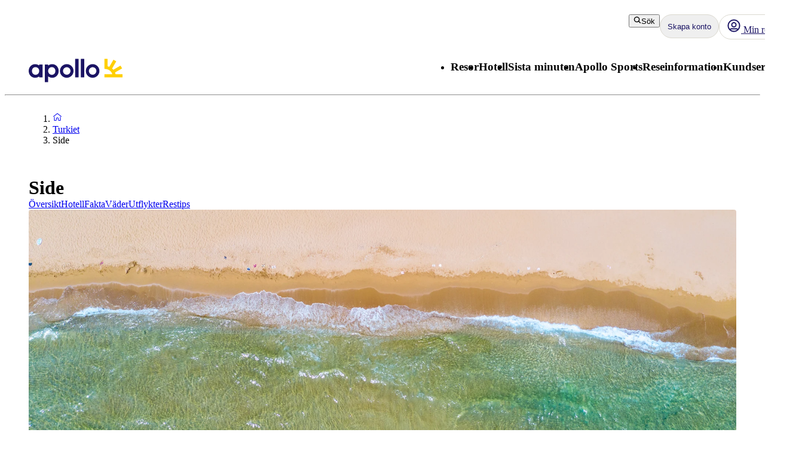

--- FILE ---
content_type: application/javascript; charset=UTF-8
request_url: https://www.apollo.se/_next/static/chunks/22ad4f44-0b6d1ca0caac0904.js
body_size: 33032
content:
"use strict";(self.webpackChunk_N_E=self.webpackChunk_N_E||[]).push([[5807],{57965:function(e,t,r){r.d(t,{KG:function(){return eV},kE:function(){return ev}});var i,n,o,s,a,u,l,c,d,p,f,g,E,h,I,_,v,y,R,O=r(49360),N=r(33227),T=r(81288),m=r.n(T),A=r(62061),D=function(e,t){return(D=Object.setPrototypeOf||({__proto__:[]})instanceof Array&&function(e,t){e.__proto__=t}||function(e,t){for(var r in t)Object.prototype.hasOwnProperty.call(t,r)&&(e[r]=t[r])})(e,t)};function S(e,t){if("function"!=typeof t&&null!==t)throw TypeError("Class extends value "+String(t)+" is not a constructor or null");function r(){this.constructor=e}D(e,t),e.prototype=null===t?Object.create(t):(r.prototype=t.prototype,new r)}var U=function(){return(U=Object.assign||function(e){for(var t,r=1,i=arguments.length;r<i;r++)for(var n in t=arguments[r])Object.prototype.hasOwnProperty.call(t,n)&&(e[n]=t[n]);return e}).apply(this,arguments)};function L(e,t,r,i){return new(r||(r=Promise))(function(n,o){function s(e){try{u(i.next(e))}catch(e){o(e)}}function a(e){try{u(i.throw(e))}catch(e){o(e)}}function u(e){var t;e.done?n(e.value):((t=e.value)instanceof r?t:new r(function(e){e(t)})).then(s,a)}u((i=i.apply(e,t||[])).next())})}function C(e,t){var r,i,n,o,s={label:0,sent:function(){if(1&n[0])throw n[1];return n[1]},trys:[],ops:[]};return o={next:a(0),throw:a(1),return:a(2)},"function"==typeof Symbol&&(o[Symbol.iterator]=function(){return this}),o;function a(a){return function(u){return function(a){if(r)throw TypeError("Generator is already executing.");for(;o&&(o=0,a[0]&&(s=0)),s;)try{if(r=1,i&&(n=2&a[0]?i.return:a[0]?i.throw||((n=i.return)&&n.call(i),0):i.next)&&!(n=n.call(i,a[1])).done)return n;switch(i=0,n&&(a=[2&a[0],n.value]),a[0]){case 0:case 1:n=a;break;case 4:return s.label++,{value:a[1],done:!1};case 5:s.label++,i=a[1],a=[0];continue;case 7:a=s.ops.pop(),s.trys.pop();continue;default:if(!(n=(n=s.trys).length>0&&n[n.length-1])&&(6===a[0]||2===a[0])){s=0;continue}if(3===a[0]&&(!n||a[1]>n[0]&&a[1]<n[3])){s.label=a[1];break}if(6===a[0]&&s.label<n[1]){s.label=n[1],n=a;break}if(n&&s.label<n[2]){s.label=n[2],s.ops.push(a);break}n[2]&&s.ops.pop(),s.trys.pop();continue}a=t.call(e,s)}catch(e){a=[6,e],i=0}finally{r=n=0}if(5&a[0])throw a[1];return{value:a[0]?a[1]:void 0,done:!0}}([a,u])}}}function b(e,t,r){if(r||2==arguments.length)for(var i,n=0,o=t.length;n<o;n++)!i&&n in t||(i||(i=Array.prototype.slice.call(t,0,n)),i[n]=t[n]);return e.concat(i||Array.prototype.slice.call(t))}"function"==typeof SuppressedError&&SuppressedError;var V=new(function(){function e(){}return e.prototype.handleError=function(e){},e}());function P(e){for(var t=[],r=1;r<arguments.length;r++)t[r-1]=arguments[r];if(!e)return{};if("function"==typeof Object.assign)return Object.assign.apply(Object,b([e],t,!1));for(var i=Object(e),n=0;n<t.length;n++){var o=t[n];if(null!=o)for(var s in o)Object.prototype.hasOwnProperty.call(o,s)&&(i[s]=o[s])}return i}function F(e,t){var r,i,n;return e?(r=e,i=function(e){return e[t]},n={},r.forEach(function(e){n[i(e)]=e}),n):{}}function M(){return(0,O.Z)()}function k(e,t){for(var r=!1,i=Object.keys(e),n=0;n<i.length;n++)if(t===e[i[n]]){r=!0;break}return r}function x(e){return Object.keys(e).map(function(t){return e[t]})}function G(e,t){for(var r,i=0;i<e.length;i++){var n=e[i];if(t(n)){r=n;break}}return r}function w(e){for(var t=[],r=1;r<arguments.length;r++)t[r-1]=arguments[r];var i=0;return e.replace(/%s/g,function(){var e=t[i++],r=typeof e;return"function"===r?e():"string"===r?e:String(e)})}var B={assign:P,currentTimestamp:function(){return Math.round(new Date().getTime())},isSafeInteger:function(e){return"number"==typeof e&&9007199254740992>=Math.abs(e)},uuid:M,isNumber:function(e){return"number"==typeof e}};(i=f||(f={}))[i.NOTSET=0]="NOTSET",i[i.DEBUG=1]="DEBUG",i[i.INFO=2]="INFO",i[i.WARNING=3]="WARNING",i[i.ERROR=4]="ERROR";var K={NOTSET:0,DEBUG:1,INFO:2,WARNING:3,ERROR:4};function j(e){return"string"!=typeof e?e:("WARN"===(e=e.toUpperCase())&&(e="WARNING"),K[e])?K[e]:e}var q=function(){function e(){this.defaultLoggerFacade=new Y,this.loggers={}}return e.prototype.getLogger=function(e){return e?(this.loggers[e]||(this.loggers[e]=new Y({messagePrefix:e})),this.loggers[e]):this.defaultLoggerFacade},e}(),H=function(){function e(e){void 0===e&&(e={}),this.logLevel=f.NOTSET,void 0!==e.logLevel&&k(f,e.logLevel)&&this.setLogLevel(e.logLevel),this.logToConsole=void 0===e.logToConsole||!!e.logToConsole,this.prefix=void 0!==e.prefix?e.prefix:"[OPTIMIZELY]"}return e.prototype.log=function(e,t){if(this.shouldLog(e)&&this.logToConsole){var r="".concat(this.prefix," - ").concat(this.getLogLevelName(e)," ").concat(this.getTime()," ").concat(t);this.consoleLog(e,[r])}},e.prototype.setLogLevel=function(e){e=j(e),k(f,e)&&void 0!==e?this.logLevel=e:this.logLevel=f.ERROR},e.prototype.getTime=function(){return new Date().toISOString()},e.prototype.shouldLog=function(e){return e>=this.logLevel},e.prototype.getLogLevelName=function(e){switch(e){case f.DEBUG:return"DEBUG";case f.INFO:return"INFO ";case f.WARNING:return"WARN ";case f.ERROR:return"ERROR";default:return"NOTSET"}},e.prototype.consoleLog=function(e,t){switch(e){case f.DEBUG:console.log.apply(console,t);break;case f.INFO:console.info.apply(console,t);break;case f.WARNING:console.warn.apply(console,t);break;case f.ERROR:console.error.apply(console,t);break;default:console.log.apply(console,t)}},e}(),z=f.NOTSET,X=null,Y=function(){function e(e){void 0===e&&(e={}),this.messagePrefix="",e.messagePrefix&&(this.messagePrefix=e.messagePrefix)}return e.prototype.log=function(e,t){for(var r=[],i=2;i<arguments.length;i++)r[i-2]=arguments[i];this.internalLog(j(e),{message:t,splat:r})},e.prototype.info=function(e){for(var t=[],r=1;r<arguments.length;r++)t[r-1]=arguments[r];this.namedLog(f.INFO,e,t)},e.prototype.debug=function(e){for(var t=[],r=1;r<arguments.length;r++)t[r-1]=arguments[r];this.namedLog(f.DEBUG,e,t)},e.prototype.warn=function(e){for(var t=[],r=1;r<arguments.length;r++)t[r-1]=arguments[r];this.namedLog(f.WARNING,e,t)},e.prototype.error=function(e){for(var t=[],r=1;r<arguments.length;r++)t[r-1]=arguments[r];this.namedLog(f.ERROR,e,t)},e.prototype.format=function(e){return"".concat(this.messagePrefix?this.messagePrefix+": ":"").concat(w.apply(void 0,b([e.message],e.splat,!1)))},e.prototype.internalLog=function(e,t){X&&!(e<z)&&(X.log(e,this.format(t)),t.error&&t.error instanceof Error&&V.handleError(t.error))},e.prototype.namedLog=function(e,t,r){if(t instanceof Error){t=(i=t).message,this.internalLog(e,{error:i,message:t,splat:r});return}if(0===r.length){this.internalLog(e,{message:t,splat:r});return}var i,n=r[r.length-1];n instanceof Error&&(i=n,r.splice(-1)),this.internalLog(e,{message:t,error:i,splat:r})},e}(),J=new q;function W(e){return J.getLogger(e)}function Q(e){X=e}var Z={setLogLevel:function(e){e=j(e),z=k(f,e)&&void 0!==e?e:f.ERROR},setLogHandler:Q};function $(e,t){var r=e.context,i=t.context;return r.accountId===i.accountId&&r.projectId===i.projectId&&r.clientName===i.clientName&&r.clientVersion===i.clientVersion&&r.revision===i.revision&&r.anonymizeIP===i.anonymizeIP&&r.botFiltering===i.botFiltering}var ee=W("EventProcessor"),et=function(){function e(e){var t=e.timeout,r=e.callback;this.timeout=Math.max(t,0),this.callback=r}return e.prototype.start=function(){this.timeoutId=setTimeout(this.callback,this.timeout)},e.prototype.refresh=function(){this.stop(),this.start()},e.prototype.stop=function(){this.timeoutId&&clearTimeout(this.timeoutId)},e}(),er=function(){function e(e){var t=e.sink;this.sink=t}return e.prototype.start=function(){return Promise.resolve()},e.prototype.stop=function(){return Promise.resolve()},e.prototype.enqueue=function(e){this.sink([e])},e}(),ei=function(){function e(e){var t=e.flushInterval,r=e.maxQueueSize,i=e.sink,n=e.closingSink,o=e.batchComparator;this.buffer=[],this.maxQueueSize=Math.max(r,1),this.sink=i,this.closingSink=n,this.batchComparator=o,this.timer=new et({callback:this.flush.bind(this),timeout:t}),this.started=!1}return e.prototype.start=function(){return this.started=!0,Promise.resolve()},e.prototype.stop=function(){this.started=!1;var e=this.closingSink?this.closingSink(this.buffer):this.sink(this.buffer);return this.buffer=[],this.timer.stop(),e},e.prototype.enqueue=function(e){if(!this.started){ee.warn("Queue is stopped, not accepting event");return}var t=this.buffer[0];t&&!this.batchComparator(t,e)&&this.flush(),0===this.buffer.length&&this.timer.refresh(),this.buffer.push(e),this.buffer.length>=this.maxQueueSize&&this.flush()},e.prototype.flush=function(){this.sink(this.buffer),this.buffer=[],this.timer.stop()},e}(),en={NOTSET:0,DEBUG:1,INFO:2,WARNING:3,ERROR:4},eo={BROWSER_ODP_MANAGER_INITIALIZATION_FAILED:"%s: Error initializing Browser ODP Manager.",CONDITION_EVALUATOR_ERROR:"%s: Error evaluating audience condition of type %s: %s",DATAFILE_AND_SDK_KEY_MISSING:"%s: You must provide at least one of sdkKey or datafile. Cannot start Optimizely",EXPERIMENT_KEY_NOT_IN_DATAFILE:"%s: Experiment key %s is not in datafile.",FEATURE_NOT_IN_DATAFILE:"%s: Feature key %s is not in datafile.",FETCH_SEGMENTS_FAILED_NETWORK_ERROR:"%s: Audience segments fetch failed. (network error)",FETCH_SEGMENTS_FAILED_DECODE_ERROR:"%s: Audience segments fetch failed. (decode error)",IMPROPERLY_FORMATTED_EXPERIMENT:"%s: Experiment key %s is improperly formatted.",INVALID_ATTRIBUTES:"%s: Provided attributes are in an invalid format.",INVALID_BUCKETING_ID:"%s: Unable to generate hash for bucketing ID %s: %s",INVALID_DATAFILE:"%s: Datafile is invalid - property %s: %s",INVALID_DATAFILE_MALFORMED:"%s: Datafile is invalid because it is malformed.",INVALID_CONFIG:"%s: Provided Optimizely config is in an invalid format.",INVALID_JSON:"%s: JSON object is not valid.",INVALID_ERROR_HANDLER:'%s: Provided "errorHandler" is in an invalid format.',INVALID_EVENT_DISPATCHER:'%s: Provided "eventDispatcher" is in an invalid format.',INVALID_EVENT_TAGS:"%s: Provided event tags are in an invalid format.",INVALID_EXPERIMENT_KEY:"%s: Experiment key %s is not in datafile. It is either invalid, paused, or archived.",INVALID_EXPERIMENT_ID:"%s: Experiment ID %s is not in datafile.",INVALID_GROUP_ID:"%s: Group ID %s is not in datafile.",INVALID_LOGGER:'%s: Provided "logger" is in an invalid format.',INVALID_ROLLOUT_ID:"%s: Invalid rollout ID %s attached to feature %s",INVALID_USER_ID:"%s: Provided user ID is in an invalid format.",INVALID_USER_PROFILE_SERVICE:"%s: Provided user profile service instance is in an invalid format: %s.",LOCAL_STORAGE_DOES_NOT_EXIST:"Error accessing window localStorage.",MISSING_INTEGRATION_KEY:"%s: Integration key missing from datafile. All integrations should include a key.",NO_DATAFILE_SPECIFIED:"%s: No datafile specified. Cannot start optimizely.",NO_JSON_PROVIDED:"%s: No JSON object to validate against schema.",NO_VARIATION_FOR_EXPERIMENT_KEY:"%s: No variation key %s defined in datafile for experiment %s.",ODP_CONFIG_NOT_AVAILABLE:"%s: ODP is not integrated to the project.",ODP_EVENT_FAILED:"ODP event send failed.",ODP_FETCH_QUALIFIED_SEGMENTS_SEGMENTS_MANAGER_MISSING:"%s: ODP unable to fetch qualified segments (Segments Manager not initialized).",ODP_IDENTIFY_FAILED_EVENT_MANAGER_MISSING:"%s: ODP identify event %s is not dispatched (Event Manager not instantiated).",ODP_INITIALIZATION_FAILED:"%s: ODP failed to initialize.",ODP_INVALID_DATA:"%s: ODP data is not valid",ODP_EVENT_FAILED_ODP_MANAGER_MISSING:"%s: ODP Event failed to send. (ODP Manager not initialized).",ODP_FETCH_QUALIFIED_SEGMENTS_FAILED_ODP_MANAGER_MISSING:"%s: ODP failed to Fetch Qualified Segments. (ODP Manager not initialized).",ODP_IDENTIFY_USER_FAILED_ODP_MANAGER_MISSING:"%s: ODP failed to Identify User. (ODP Manager not initialized).",ODP_IDENTIFY_USER_FAILED_USER_CONTEXT_INITIALIZATION:"%s: ODP failed to Identify User. (Failed during User Context Initialization).",ODP_MANAGER_UPDATE_SETTINGS_FAILED_EVENT_MANAGER_MISSING:"%s: ODP Manager failed to update OdpConfig settings for internal event manager. (Event Manager not initialized).",ODP_MANAGER_UPDATE_SETTINGS_FAILED_SEGMENTS_MANAGER_MISSING:"%s: ODP Manager failed to update OdpConfig settings for internal segments manager. (Segments Manager not initialized).",ODP_NOT_ENABLED:"ODP is not enabled",ODP_NOT_INTEGRATED:"%s: ODP is not integrated",ODP_SEND_EVENT_FAILED_EVENT_MANAGER_MISSING:"%s: ODP send event %s was not dispatched (Event Manager not instantiated).",ODP_SEND_EVENT_FAILED_UID_MISSING:"%s: ODP send event %s was not dispatched (No valid user identifier provided).",ODP_SEND_EVENT_FAILED_VUID_MISSING:"%s: ODP send event %s was not dispatched (Unable to fetch VUID).",ODP_VUID_INITIALIZATION_FAILED:"%s: ODP VUID initialization failed.",ODP_VUID_REGISTRATION_FAILED:"%s: ODP VUID failed to be registered.",ODP_VUID_REGISTRATION_FAILED_EVENT_MANAGER_MISSING:"%s: ODP register vuid failed. (Event Manager not instantiated).",UNDEFINED_ATTRIBUTE:"%s: Provided attribute: %s has an undefined value.",UNRECOGNIZED_ATTRIBUTE:"%s: Unrecognized attribute %s provided. Pruning before sending event to Optimizely.",UNABLE_TO_CAST_VALUE:"%s: Unable to cast value %s to type %s, returning null.",USER_NOT_IN_FORCED_VARIATION:"%s: User %s is not in the forced variation map. Cannot remove their forced variation.",USER_PROFILE_LOOKUP_ERROR:'%s: Error while looking up user profile for user ID "%s": %s.',USER_PROFILE_SAVE_ERROR:'%s: Error while saving user profile for user ID "%s": %s.',VARIABLE_KEY_NOT_IN_DATAFILE:'%s: Variable with key "%s" associated with feature with key "%s" is not in datafile.',VARIATION_ID_NOT_IN_DATAFILE:"%s: No variation ID %s defined in datafile for experiment %s.",VARIATION_ID_NOT_IN_DATAFILE_NO_EXPERIMENT:"%s: Variation ID %s is not in the datafile.",INVALID_INPUT_FORMAT:"%s: Provided %s is in an invalid format.",INVALID_DATAFILE_VERSION:"%s: This version of the JavaScript SDK does not support the given datafile version: %s",INVALID_VARIATION_KEY:"%s: Provided variation key is in an invalid format."},es={ACTIVATE_USER:"%s: Activating user %s in experiment %s.",DISPATCH_CONVERSION_EVENT:"%s: Dispatching conversion event to URL %s with params %s.",DISPATCH_IMPRESSION_EVENT:"%s: Dispatching impression event to URL %s with params %s.",DEPRECATED_EVENT_VALUE:"%s: Event value is deprecated in %s call.",EVENT_KEY_NOT_FOUND:"%s: Event key %s is not in datafile.",EXPERIMENT_NOT_RUNNING:"%s: Experiment %s is not running.",FEATURE_ENABLED_FOR_USER:"%s: Feature %s is enabled for user %s.",FEATURE_NOT_ENABLED_FOR_USER:"%s: Feature %s is not enabled for user %s.",FEATURE_HAS_NO_EXPERIMENTS:"%s: Feature %s is not attached to any experiments.",FAILED_TO_PARSE_VALUE:'%s: Failed to parse event value "%s" from event tags.',FAILED_TO_PARSE_REVENUE:'%s: Failed to parse revenue value "%s" from event tags.',FORCED_BUCKETING_FAILED:"%s: Variation key %s is not in datafile. Not activating user %s.",INVALID_OBJECT:"%s: Optimizely object is not valid. Failing %s.",INVALID_CLIENT_ENGINE:"%s: Invalid client engine passed: %s. Defaulting to node-sdk.",INVALID_DEFAULT_DECIDE_OPTIONS:"%s: Provided default decide options is not an array.",INVALID_DECIDE_OPTIONS:"%s: Provided decide options is not an array. Using default decide options.",INVALID_VARIATION_ID:"%s: Bucketed into an invalid variation ID. Returning null.",NOTIFICATION_LISTENER_EXCEPTION:"%s: Notification listener for (%s) threw exception: %s",NO_ROLLOUT_EXISTS:"%s: There is no rollout of feature %s.",NOT_ACTIVATING_USER:"%s: Not activating user %s for experiment %s.",NOT_TRACKING_USER:"%s: Not tracking user %s.",ODP_DISABLED:"ODP Disabled.",ODP_IDENTIFY_FAILED_ODP_DISABLED:"%s: ODP identify event for user %s is not dispatched (ODP disabled).",ODP_IDENTIFY_FAILED_ODP_NOT_INTEGRATED:"%s: ODP identify event %s is not dispatched (ODP not integrated).",ODP_SEND_EVENT_IDENTIFIER_CONVERSION_FAILED:"%s: sendOdpEvent failed to parse through and convert fs_user_id aliases",PARSED_REVENUE_VALUE:'%s: Parsed revenue value "%s" from event tags.',PARSED_NUMERIC_VALUE:'%s: Parsed event value "%s" from event tags.',RETURNING_STORED_VARIATION:'%s: Returning previously activated variation "%s" of experiment "%s" for user "%s" from user profile.',ROLLOUT_HAS_NO_EXPERIMENTS:"%s: Rollout of feature %s has no experiments",SAVED_VARIATION:'%s: Saved variation "%s" of experiment "%s" for user "%s".',SAVED_VARIATION_NOT_FOUND:"%s: User %s was previously bucketed into variation with ID %s for experiment %s, but no matching variation was found.",SHOULD_NOT_DISPATCH_ACTIVATE:'%s: Experiment %s is not in "Running" state. Not activating user.',SKIPPING_JSON_VALIDATION:"%s: Skipping JSON schema validation.",TRACK_EVENT:"%s: Tracking event %s for user %s.",UNRECOGNIZED_DECIDE_OPTION:"%s: Unrecognized decide option %s provided.",USER_ASSIGNED_TO_EXPERIMENT_BUCKET:"%s: Assigned bucket %s to user with bucketing ID %s.",USER_BUCKETED_INTO_EXPERIMENT_IN_GROUP:"%s: User %s is in experiment %s of group %s.",USER_BUCKETED_INTO_TARGETING_RULE:"%s: User %s bucketed into targeting rule %s.",USER_IN_FEATURE_EXPERIMENT:"%s: User %s is in variation %s of experiment %s on the feature %s.",USER_IN_ROLLOUT:"%s: User %s is in rollout of feature %s.",USER_NOT_BUCKETED_INTO_EVERYONE_TARGETING_RULE:"%s: User %s not bucketed into everyone targeting rule due to traffic allocation.",USER_NOT_BUCKETED_INTO_EXPERIMENT_IN_GROUP:"%s: User %s is not in experiment %s of group %s.",USER_NOT_BUCKETED_INTO_ANY_EXPERIMENT_IN_GROUP:"%s: User %s is not in any experiment of group %s.",USER_NOT_BUCKETED_INTO_TARGETING_RULE:"%s User %s not bucketed into targeting rule %s due to traffic allocation. Trying everyone rule.",USER_NOT_IN_FEATURE_EXPERIMENT:"%s: User %s is not in any experiment on the feature %s.",USER_NOT_IN_ROLLOUT:"%s: User %s is not in rollout of feature %s.",USER_FORCED_IN_VARIATION:"%s: User %s is forced in variation %s.",USER_MAPPED_TO_FORCED_VARIATION:"%s: Set variation %s for experiment %s and user %s in the forced variation map.",USER_DOESNT_MEET_CONDITIONS_FOR_TARGETING_RULE:"%s: User %s does not meet conditions for targeting rule %s.",USER_MEETS_CONDITIONS_FOR_TARGETING_RULE:"%s: User %s meets conditions for targeting rule %s.",USER_HAS_VARIATION:"%s: User %s is in variation %s of experiment %s.",USER_HAS_FORCED_DECISION_WITH_RULE_SPECIFIED:"Variation (%s) is mapped to flag (%s), rule (%s) and user (%s) in the forced decision map.",USER_HAS_FORCED_DECISION_WITH_NO_RULE_SPECIFIED:"Variation (%s) is mapped to flag (%s) and user (%s) in the forced decision map.",USER_HAS_FORCED_DECISION_WITH_RULE_SPECIFIED_BUT_INVALID:"Invalid variation is mapped to flag (%s), rule (%s) and user (%s) in the forced decision map.",USER_HAS_FORCED_DECISION_WITH_NO_RULE_SPECIFIED_BUT_INVALID:"Invalid variation is mapped to flag (%s) and user (%s) in the forced decision map.",USER_HAS_FORCED_VARIATION:"%s: Variation %s is mapped to experiment %s and user %s in the forced variation map.",USER_HAS_NO_VARIATION:"%s: User %s is in no variation of experiment %s.",USER_HAS_NO_FORCED_VARIATION:"%s: User %s is not in the forced variation map.",USER_HAS_NO_FORCED_VARIATION_FOR_EXPERIMENT:"%s: No experiment %s mapped to user %s in the forced variation map.",USER_NOT_IN_ANY_EXPERIMENT:"%s: User %s is not in any experiment of group %s.",USER_NOT_IN_EXPERIMENT:"%s: User %s does not meet conditions to be in experiment %s.",USER_RECEIVED_DEFAULT_VARIABLE_VALUE:'%s: User "%s" is not in any variation or rollout rule. Returning default value for variable "%s" of feature flag "%s".',FEATURE_NOT_ENABLED_RETURN_DEFAULT_VARIABLE_VALUE:'%s: Feature "%s" is not enabled for user %s. Returning the default variable value "%s".',VARIABLE_NOT_USED_RETURN_DEFAULT_VARIABLE_VALUE:'%s: Variable "%s" is not used in variation "%s". Returning default value.',USER_RECEIVED_VARIABLE_VALUE:'%s: Got variable value "%s" for variable "%s" of feature flag "%s"',VALID_DATAFILE:"%s: Datafile is valid.",VALID_USER_PROFILE_SERVICE:"%s: Valid user profile service provided.",VARIATION_REMOVED_FOR_USER:"%s: Variation mapped to experiment %s has been removed for user %s.",VARIABLE_REQUESTED_WITH_WRONG_TYPE:'%s: Requested variable type "%s", but variable is of type "%s". Use correct API to retrieve value. Returning None.',VALID_BUCKETING_ID:'%s: BucketingId is valid: "%s"',BUCKETING_ID_NOT_STRING:"%s: BucketingID attribute is not a string. Defaulted to userId",EVALUATING_AUDIENCE:'%s: Starting to evaluate audience "%s" with conditions: %s.',EVALUATING_AUDIENCES_COMBINED:'%s: Evaluating audiences for %s "%s": %s.',AUDIENCE_EVALUATION_RESULT:'%s: Audience "%s" evaluated to %s.',AUDIENCE_EVALUATION_RESULT_COMBINED:"%s: Audiences for %s %s collectively evaluated to %s.",MISSING_ATTRIBUTE_VALUE:'%s: Audience condition %s evaluated to UNKNOWN because no value was passed for user attribute "%s".',UNEXPECTED_CONDITION_VALUE:"%s: Audience condition %s evaluated to UNKNOWN because the condition value is not supported.",UNEXPECTED_TYPE:'%s: Audience condition %s evaluated to UNKNOWN because a value of type "%s" was passed for user attribute "%s".',UNEXPECTED_TYPE_NULL:'%s: Audience condition %s evaluated to UNKNOWN because a null value was passed for user attribute "%s".',UNKNOWN_CONDITION_TYPE:"%s: Audience condition %s has an unknown condition type. You may need to upgrade to a newer release of the Optimizely SDK.",UNKNOWN_MATCH_TYPE:"%s: Audience condition %s uses an unknown match type. You may need to upgrade to a newer release of the Optimizely SDK.",UPDATED_OPTIMIZELY_CONFIG:"%s: Updated Optimizely config to revision %s (project id %s)",OUT_OF_BOUNDS:'%s: Audience condition %s evaluated to UNKNOWN because the number value for user attribute "%s" is not in the range [-2^53, +2^53].',UNABLE_TO_ATTACH_UNLOAD:'%s: unable to bind optimizely.close() to page unload event: "%s"'},ea={BOT_FILTERING:"$opt_bot_filtering",BUCKETING_ID:"$opt_bucketing_id",STICKY_BUCKETING_KEY:"$opt_experiment_bucket_map",USER_AGENT:"$opt_user_agent",FORCED_DECISION_NULL_RULE_KEY:"$opt_null_rule_key"},eu="javascript-sdk",el="node-sdk",ec="5.3.5",ed={AB_TEST:"ab-test",FEATURE:"feature",FEATURE_TEST:"feature-test",FEATURE_VARIABLE:"feature-variable",ALL_FEATURE_VARIABLES:"all-feature-variables",FLAG:"flag"},ep={FEATURE_TEST:"feature-test",ROLLOUT:"rollout",EXPERIMENT:"experiment"},ef={RULE:"rule",EXPERIMENT:"experiment"},eg={BOOLEAN:"boolean",DOUBLE:"double",INTEGER:"integer",STRING:"string",JSON:"json"},eE={V2:"2",V3:"3",V4:"4"},eh={SDK_NOT_READY:"Optimizely SDK not configured properly yet.",FLAG_KEY_INVALID:'No flag was found for key "%s".',VARIABLE_VALUE_INVALID:'Variable value for key "%s" is invalid or wrong type.'};(n=g||(g={})).ACTIVATE="ACTIVATE:experiment, user_id,attributes, variation, event",n.DECISION="DECISION:type, userId, attributes, decisionInfo",n.LOG_EVENT="LOG_EVENT:logEvent",n.OPTIMIZELY_CONFIG_UPDATE="OPTIMIZELY_CONFIG_UPDATE",n.TRACK="TRACK:event_key, user_id, attributes, event_tags, event",(o=E||(E={})).VUID="vuid",o.FS_USER_ID="fs_user_id";var eI="fs-user-id",e_="fullstack";(s=h||(h={})).IDENTIFIED="identified",s.INITIALIZED="client_initialized";var ev=Object.freeze({__proto__:null,LOG_LEVEL:en,ERROR_MESSAGES:eo,LOG_MESSAGES:es,CONTROL_ATTRIBUTES:ea,JAVASCRIPT_CLIENT_ENGINE:eu,NODE_CLIENT_ENGINE:el,REACT_CLIENT_ENGINE:"react-sdk",REACT_NATIVE_CLIENT_ENGINE:"react-native-sdk",REACT_NATIVE_JS_CLIENT_ENGINE:"react-native-js-sdk",CLIENT_VERSION:ec,DECISION_NOTIFICATION_TYPES:ed,DECISION_SOURCES:ep,AUDIENCE_EVALUATION_TYPES:ef,FEATURE_VARIABLE_TYPES:eg,DATAFILE_VERSIONS:eE,DECISION_MESSAGES:eh,get NOTIFICATION_TYPES(){return g},REQUEST_TIMEOUT_MS:6e4,REQUEST_TIMEOUT_ODP_SEGMENTS_MS:1e4,REQUEST_TIMEOUT_ODP_EVENTS_MS:1e4,get ODP_USER_KEY(){return E},FS_USER_ID_ALIAS:eI,ODP_DEFAULT_EVENT_TYPE:e_,get ODP_EVENT_ACTION(){return h}}),ey=W("EventProcessor"),eR=W("EventProcessor"),eO=function(){function e(e){var t=e.key,r=e.maxValues;this.LS_KEY=t,this.maxValues=void 0===r?1e3:r}return e.prototype.get=function(e){return this.getMap()[e]||null},e.prototype.set=function(e,t){var r=this.getMap();r[e]=t,this.replace(r)},e.prototype.remove=function(e){var t=this.getMap();delete t[e],this.replace(t)},e.prototype.values=function(){return x(this.getMap())},e.prototype.clear=function(){this.replace({})},e.prototype.replace=function(e){try{"undefined"!=typeof window?window&&window.localStorage&&localStorage.setItem(this.LS_KEY,JSON.stringify(e)):localStorage.setItem(this.LS_KEY,JSON.stringify(e)),this.clean()}catch(e){eR.error(String(e))}},e.prototype.clean=function(){var e=this.getMap(),t=Object.keys(e),r=t.length-this.maxValues;if(!(r<1)){var i=t.map(function(t){return{key:t,value:e[t]}});i.sort(function(e,t){return e.value.timestamp-t.value.timestamp});for(var n=0;n<r;n++)delete e[i[n].key];this.replace(e)}},e.prototype.getMap=function(){try{var e="undefined"!=typeof window?window&&window.localStorage&&localStorage.getItem(this.LS_KEY):localStorage.getItem(this.LS_KEY);if(e)return JSON.parse(e)||{}}catch(e){eR.error(e)}return{}},e}(),eN=W("EventProcessor"),eT=function(e){function t(t){var r=t.eventDispatcher;return e.call(this,{eventDispatcher:r,store:new eO({maxValues:100,key:"fs_optly_pending_events"})})||this}return S(t,e),t}(function(){function e(e){var t=e.eventDispatcher,r=e.store;this.dispatcher=t,this.store=r}return e.prototype.dispatchEvent=function(e,t){this.send({uuid:M(),timestamp:new Date().getTime(),request:e},t)},e.prototype.sendPendingEvents=function(){var e=this,t=this.store.values();eN.debug("Sending %s pending events from previous page",t.length),t.forEach(function(t){try{e.send(t,function(){})}catch(e){eN.debug(String(e))}})},e.prototype.send=function(e,t){var r=this;this.store.set(e.uuid,e),this.dispatcher.dispatchEvent(e.request,function(i){r.store.remove(e.uuid),t(i)})},e}()),em="$opt_bot_filtering",eA=function(){function e(){this.reqsInFlightCount=0,this.reqsCompleteResolvers=[]}return e.prototype.trackRequest=function(e){var t=this;this.reqsInFlightCount++;var r=function(){t.reqsInFlightCount--,0===t.reqsInFlightCount&&(t.reqsCompleteResolvers.forEach(function(e){return e()}),t.reqsCompleteResolvers=[])};e.then(r,r)},e.prototype.onRequestsComplete=function(){var e=this;return new Promise(function(t){0===e.reqsInFlightCount?t():e.reqsCompleteResolvers.push(t)})},e}(),eD=W("LogTierV1EventProcessor"),eS=function(){function e(e){var t,r,i,n,o,s,a=e.dispatcher,u=e.closingDispatcher,l=e.flushInterval,c=void 0===l?3e4:l,d=e.batchSize,p=void 0===d?10:d,f=e.notificationCenter;this.dispatcher=a,this.closingDispatcher=u,this.notificationCenter=f,this.requestTracker=new eA,(t=c)<=0&&(ey.warn("Invalid flushInterval ".concat(t,", defaulting to ").concat(3e4)),t=3e4),c=t,(r=Math.floor(r=p))<1&&(ey.warn("Invalid batchSize ".concat(r,", defaulting to ").concat(10)),r=10),p=r=Math.max(1,r),this.queue=(i=p,n=c,o=this.drainQueue.bind(this,!1),s=this.drainQueue.bind(this,!0),i>1?new ei({flushInterval:n,maxQueueSize:i,sink:o,closingSink:s,batchComparator:$}):new er({sink:o}))}return e.prototype.drainQueue=function(e,t){var r=this,i=new Promise(function(i){if(eD.debug("draining queue with %s events",t.length),0===t.length){i();return}var n,o,s,a={url:"https://logx.optimizely.com/v1/events",httpVerb:"POST",params:(n=[],o=t[0],t.forEach(function(e){if("conversion"===e.type||"impression"===e.type){var t,r,i,o,s,a,u,l,c,d,p,f,g,E=(t={snapshots:[],visitor_id:e.user.id,attributes:[]},e.user.attributes.forEach(function(e){t.attributes.push({entity_id:e.entityId,key:e.key,type:"custom",value:e.value})}),"boolean"==typeof e.context.botFiltering&&t.attributes.push({entity_id:em,key:em,type:"custom",value:e.context.botFiltering}),t);"impression"===e.type?E.snapshots.push((o=e.layer,s=e.experiment,a=e.variation,u=e.ruleKey,l=e.flagKey,c=e.ruleType,d=e.enabled,{decisions:[{campaign_id:p=o?o.id:null,experiment_id:null!==(r=null==s?void 0:s.id)&&void 0!==r?r:"",variation_id:null!==(i=null==a?void 0:a.id)&&void 0!==i?i:"",metadata:{flag_key:l,rule_key:u,rule_type:c,variation_key:a?a.key:"",enabled:d}}],events:[{entity_id:p,timestamp:e.timestamp,key:"campaign_activated",uuid:e.uuid}]})):"conversion"===e.type&&E.snapshots.push((f=U({},e.tags),delete f.revenue,delete f.value,g={entity_id:e.event.id,key:e.event.key,timestamp:e.timestamp,uuid:e.uuid},e.tags&&(g.tags=e.tags),null!=e.value&&(g.value=e.value),null!=e.revenue&&(g.revenue=e.revenue),{events:[g]})),n.push(E)}}),{client_name:o.context.clientName,client_version:o.context.clientVersion,account_id:o.context.accountId,project_id:o.context.projectId,revision:o.context.revision,anonymize_ip:o.context.anonymizeIP,enrich_decisions:!0,visitors:n})};(e&&r.closingDispatcher?r.closingDispatcher:r.dispatcher).dispatchEvent(a,function(){i()}),(s=r.notificationCenter)&&s.sendNotifications(g.LOG_EVENT,a)});return this.requestTracker.trackRequest(i),i},e.prototype.process=function(e){this.queue.enqueue(e)},e.prototype.stop=function(){try{return this.queue.stop(),this.requestTracker.onRequestsComplete()}catch(e){eD.error('Error stopping EventProcessor: "%s"',Object(e).message,String(e))}return Promise.resolve()},e.prototype.start=function(){return L(this,void 0,void 0,function(){return C(this,function(e){switch(e.label){case 0:return[4,this.queue.start()];case 1:return e.sent(),[2]}})})},e}(),eU="CONFIG_VALIDATOR",eL=[eE.V2,eE.V3,eE.V4],eC={validate:function(e){if("object"==typeof e&&null!==e){var t=e.errorHandler,r=e.eventDispatcher,i=e.logger;if(t&&"function"!=typeof t.handleError)throw Error(w(eo.INVALID_ERROR_HANDLER,eU));if(r&&"function"!=typeof r.dispatchEvent)throw Error(w(eo.INVALID_EVENT_DISPATCHER,eU));if(i&&"function"!=typeof i.log)throw Error(w(eo.INVALID_LOGGER,eU));return!0}throw Error(w(eo.INVALID_CONFIG,eU))},validateDatafile:function(e){if(!e)throw Error(w(eo.NO_DATAFILE_SPECIFIED,eU));if("string"==typeof e)try{e=JSON.parse(e)}catch(e){throw Error(w(eo.INVALID_DATAFILE_MALFORMED,eU))}if("object"==typeof e&&!Array.isArray(e)&&null!==e&&-1===eL.indexOf(e.version))throw Error(w(eo.INVALID_DATAFILE_VERSION,eU,e.version));return e}},eb="POST",eV={dispatchEvent:function(e,t){var r,i=e.params,n=e.url;e.httpVerb===eb?((r=new XMLHttpRequest).open(eb,n,!0),r.setRequestHeader("Content-Type","application/json"),r.onreadystatechange=function(){if(4===r.readyState&&t&&"function"==typeof t)try{t({statusCode:r.status})}catch(e){}},r.send(JSON.stringify(i))):(n+="?wxhr=true",i&&(n+="&"+Object.keys(i).map(function(e){return encodeURIComponent(e)+"="+encodeURIComponent(i[e])}).join("&")),(r=new XMLHttpRequest).open("GET",n,!0),r.onreadystatechange=function(){if(4===r.readyState&&t&&"function"==typeof t)try{t({statusCode:r.status})}catch(e){}},r.send())}},eP={dispatchEvent:function(e,t){var r=e.params,i=e.url,n=new Blob([JSON.stringify(r)],{type:"application/json"});t({statusCode:navigator.sendBeacon(i,n)?200:500})}},eF=function(){function e(){}return e.prototype.log=function(){},e}();function eM(e){return new H(e)}var ek=Object.freeze({__proto__:null,NoOpLogger:eF,createLogger:eM,createNoOpLogger:function(){return new eF}}),ex={validateEventBatchSize:function(e){return!!("number"==typeof e&&B.isSafeInteger(e))&&e>=1},validateEventFlushInterval:function(e){return!!("number"==typeof e&&B.isSafeInteger(e))&&e>0}},eG=function(){function e(e){var t=this;this.logger=e.logger,this.errorHandler=e.errorHandler,this.notificationListeners={},x(g).forEach(function(e){t.notificationListeners[e]=[]}),this.listenerId=1}return e.prototype.addNotificationListener=function(e,t){try{if(!(x(g).indexOf(e)>-1))return -1;this.notificationListeners[e]||(this.notificationListeners[e]=[]);var r=!1;if((this.notificationListeners[e]||[]).forEach(function(e){if(e.callback===t){r=!0;return}}),r)return -1;this.notificationListeners[e].push({id:this.listenerId,callback:t});var i=this.listenerId;return this.listenerId+=1,i}catch(e){return this.logger.log(en.ERROR,e.message),this.errorHandler.handleError(e),-1}},e.prototype.removeNotificationListener=function(e){var t,r,i=this;try{if(Object.keys(this.notificationListeners).some(function(n){return(i.notificationListeners[n]||[]).every(function(i,o){return i.id!==e||(t=o,r=n,!1)}),void 0!==t&&void 0!==r}),void 0!==t&&void 0!==r)return this.notificationListeners[r].splice(t,1),!0}catch(e){this.logger.log(en.ERROR,e.message),this.errorHandler.handleError(e)}return!1},e.prototype.clearAllNotificationListeners=function(){var e=this;try{x(g).forEach(function(t){e.notificationListeners[t]=[]})}catch(e){this.logger.log(en.ERROR,e.message),this.errorHandler.handleError(e)}},e.prototype.clearNotificationListeners=function(e){try{this.notificationListeners[e]=[]}catch(e){this.logger.log(en.ERROR,e.message),this.errorHandler.handleError(e)}},e.prototype.sendNotifications=function(e,t){var r=this;try{(this.notificationListeners[e]||[]).forEach(function(i){var n=i.callback;try{n(t)}catch(t){r.logger.log(en.ERROR,es.NOTIFICATION_LISTENER_EXCEPTION,"NOTIFICATION_CENTER",e,t.message)}})}catch(e){this.logger.log(en.ERROR,e.message),this.errorHandler.handleError(e)}},e}(),ew={createEventProcessor:function(){for(var e=[],t=0;t<arguments.length;t++)e[t]=arguments[t];return new(eS.bind.apply(eS,b([void 0],e,!1)))}};(a=I||(I={})).IGNORE_CACHE="IGNORE_CACHE",a.RESET_CACHE="RESET_CACHE",(u=_||(_={})).BOOLEAN="boolean",u.DOUBLE="double",u.INTEGER="integer",u.STRING="string",u.JSON="json",(l=v||(v={})).DISABLE_DECISION_EVENT="DISABLE_DECISION_EVENT",l.ENABLED_FLAGS_ONLY="ENABLED_FLAGS_ONLY",l.IGNORE_USER_PROFILE_SERVICE="IGNORE_USER_PROFILE_SERVICE",l.INCLUDE_REASONS="INCLUDE_REASONS",l.EXCLUDE_VARIABLES="EXCLUDE_VARIABLES";var eB="Polling intervals below ".concat(30," seconds are not recommended."),eK=[0,8,16,32,64,128,256,512],ej=W("DatafileManager"),eq=function(){function e(){this.listeners={},this.listenerId=1}return e.prototype.on=function(e,t){var r=this;this.listeners[e]||(this.listeners[e]={});var i=String(this.listenerId);return this.listenerId++,this.listeners[e][i]=t,function(){r.listeners[e]&&delete r.listeners[e][i]}},e.prototype.emit=function(e,t){var r=this.listeners[e];r&&Object.keys(r).forEach(function(e){(0,r[e])(t)})},e.prototype.removeAllListeners=function(){this.listeners={}},e}(),eH=function(){function e(){this.errorCount=0}return e.prototype.getDelay=function(){return 0===this.errorCount?0:1e3*eK[Math.min(eK.length-1,this.errorCount)]+Math.round(1e3*Math.random())},e.prototype.countError=function(){this.errorCount<eK.length-1&&this.errorCount++},e.prototype.reset=function(){this.errorCount=0},e}(),ez=function(){function e(){}return e.getNotificationCenter=function(e,t){var r;if(void 0===t&&(t=W()),!e){t.log(f.ERROR,"No SDK key provided to getNotificationCenter.");return}return this._notificationCenters.has(e)?r=this._notificationCenters.get(e):(r=new eG({logger:t,errorHandler:{handleError:function(){}}}),this._notificationCenters.set(e,r)),r},e.removeNotificationCenter=function(e){if(e){var t=this._notificationCenters.get(e);t&&(t.clearAllNotificationListeners(),this._notificationCenters.delete(e))}},e._notificationCenters=new Map,e}(),eX=W("DatafileManager");function eY(e){return e>=200&&e<400}var eJ={get:function(){return Promise.resolve(void 0)},set:function(){return Promise.resolve()},contains:function(){return Promise.resolve(!1)},remove:function(){return Promise.resolve(!1)}},eW=function(e){function t(){return null!==e&&e.apply(this,arguments)||this}return S(t,e),t.prototype.makeGetRequest=function(e,t){var r;return r=new XMLHttpRequest,{responsePromise:new Promise(function(i,n){r.open("GET",e,!0),function(e,t){Object.keys(e).forEach(function(r){var i=e[r];t.setRequestHeader(r,i)})}(t,r),r.onreadystatechange=function(){if(4===r.readyState){if(0===r.status){n(Error("Request error"));return}var e=function(e){var t=e.getAllResponseHeaders();if(null===t)return{};var r=t.split("\r\n"),i={};return r.forEach(function(e){var t=e.indexOf(": ");if(t>-1){var r=e.slice(0,t),n=e.slice(t+2);n.length>0&&(i[r]=n)}}),i}(r);i({statusCode:r.status,body:r.responseText,headers:e})}},r.timeout=6e4,r.ontimeout=function(){ej.error("Request timed out")},r.send()}),abort:function(){r.abort()}}},t.prototype.getConfigDefaults=function(){return{autoUpdate:!1}},t}(function(){function e(e){var t=this,r=U(U({},this.getConfigDefaults()),e),i=r.datafile,n=r.autoUpdate,o=r.sdkKey,s=r.updateInterval,a=r.urlTemplate,u=r.cache;this.cache=void 0===u?eJ:u,this.cacheKey="opt-datafile-"+o,this.sdkKey=o,this.isReadyPromiseSettled=!1,this.readyPromiseResolver=function(){},this.readyPromiseRejecter=function(){},this.readyPromise=new Promise(function(e,r){t.readyPromiseResolver=e,t.readyPromiseRejecter=r}),i?(this.currentDatafile=i,o||this.resolveReadyPromise()):this.currentDatafile="",this.isStarted=!1,this.datafileUrl=w(void 0===a?"https://cdn.optimizely.com/datafiles/%s.json":a,o),this.emitter=new eq,this.autoUpdate=void 0!==n&&n,this.updateInterval=void 0===s?3e5:s,this.updateInterval<3e4&&eX.warn(eB),this.currentTimeout=null,this.currentRequest=null,this.backoffController=new eH,this.syncOnCurrentRequestComplete=!1}return e.prototype.get=function(){return this.currentDatafile},e.prototype.start=function(){this.isStarted||(eX.debug("Datafile manager started"),this.isStarted=!0,this.backoffController.reset(),this.setDatafileFromCacheIfAvailable(),this.syncDatafile())},e.prototype.stop=function(){return eX.debug("Datafile manager stopped"),this.isStarted=!1,this.currentTimeout&&(clearTimeout(this.currentTimeout),this.currentTimeout=null),this.emitter.removeAllListeners(),this.currentRequest&&(this.currentRequest.abort(),this.currentRequest=null),Promise.resolve()},e.prototype.onReady=function(){return this.readyPromise},e.prototype.on=function(e,t){return this.emitter.on(e,t)},e.prototype.onRequestRejected=function(e){this.isStarted&&(this.backoffController.countError(),e instanceof Error?eX.error("Error fetching datafile: %s",e.message,e):"string"==typeof e?eX.error("Error fetching datafile: %s",e):eX.error("Error fetching datafile"))},e.prototype.onRequestResolved=function(e){if(this.isStarted){void 0!==e.statusCode&&eY(e.statusCode)?this.backoffController.reset():this.backoffController.countError(),this.trySavingLastModified(e.headers);var t,r=this.getNextDatafileFromResponse(e);""!==r&&(eX.info("Updating datafile from response"),this.currentDatafile=r,this.cache.set(this.cacheKey,r),this.isReadyPromiseSettled?(null===(t=ez.getNotificationCenter(this.sdkKey,eX))||void 0===t||t.sendNotifications(g.OPTIMIZELY_CONFIG_UPDATE),this.emitter.emit("update",{datafile:r})):this.resolveReadyPromise())}},e.prototype.onRequestComplete=function(){this.isStarted&&(this.currentRequest=null,this.isReadyPromiseSettled||this.autoUpdate||this.rejectReadyPromise(Error("Failed to become ready")),this.autoUpdate&&this.syncOnCurrentRequestComplete&&this.syncDatafile(),this.syncOnCurrentRequestComplete=!1)},e.prototype.syncDatafile=function(){var e=this,t={};this.lastResponseLastModified&&(t["if-modified-since"]=this.lastResponseLastModified),eX.debug("Making datafile request to url %s with headers: %s",this.datafileUrl,function(){return JSON.stringify(t)}),this.currentRequest=this.makeGetRequest(this.datafileUrl,t);var r=function(){e.onRequestComplete()};this.currentRequest.responsePromise.then(function(t){e.onRequestResolved(t)},function(t){e.onRequestRejected(t)}).then(r,r),this.autoUpdate&&this.scheduleNextUpdate()},e.prototype.resolveReadyPromise=function(){this.readyPromiseResolver(),this.isReadyPromiseSettled=!0},e.prototype.rejectReadyPromise=function(e){this.readyPromiseRejecter(e),this.isReadyPromiseSettled=!0},e.prototype.scheduleNextUpdate=function(){var e=this,t=Math.max(this.backoffController.getDelay(),this.updateInterval);eX.debug("Scheduling sync in %s ms",t),this.currentTimeout=setTimeout(function(){e.currentRequest?e.syncOnCurrentRequestComplete=!0:e.syncDatafile()},t)},e.prototype.getNextDatafileFromResponse=function(e){return(eX.debug("Response status code: %s",e.statusCode),void 0===e.statusCode||304===e.statusCode)?"":eY(e.statusCode)?e.body:(eX.error("Datafile fetch request failed with status: ".concat(e.statusCode)),"")},e.prototype.trySavingLastModified=function(e){var t=e["last-modified"]||e["Last-Modified"];void 0!==t&&(this.lastResponseLastModified=t,eX.debug("Saved last modified header value from response: %s",this.lastResponseLastModified))},e.prototype.setDatafileFromCacheIfAvailable=function(){var e=this;this.cache.get(this.cacheKey).then(function(t){e.isStarted&&!e.isReadyPromiseSettled&&t&&(eX.debug("Using datafile from cache"),e.currentDatafile=t,e.resolveReadyPromise())})},e}()),eQ=function(){function e(e,t,r,i){this.apiKey=e,this.apiHost=t,this.pixelUrl=r,this.segmentsToCheck=i}return e.prototype.equals=function(e){var t,r;return this.apiHost===e.apiHost&&this.apiKey===e.apiKey&&this.pixelUrl===e.pixelUrl&&(t=this.segmentsToCheck,r=e.segmentsToCheck,t.length===r.length&&t.every(function(e,t){return e===r[t]}))},e}(),eZ="Running",e$="$opt_",e0="PROJECT_CONFIG",e1=function(e,t){void 0===t&&(t=null);var r,i,n,o,s=((o=P({},e)).audiences=(e.audiences||[]).map(function(e){return P({},e)}),o.experiments=(e.experiments||[]).map(function(e){return P({},e)}),o.featureFlags=(e.featureFlags||[]).map(function(e){return P({},e)}),o.groups=(e.groups||[]).map(function(e){var t=P({},e);return t.experiments=(e.experiments||[]).map(function(e){return P({},e)}),t}),o.rollouts=(e.rollouts||[]).map(function(e){var t=P({},e);return t.experiments=(e.experiments||[]).map(function(e){return P({},e)}),t}),o.environmentKey=null!==(i=e.environmentKey)&&void 0!==i?i:"",o.sdkKey=null!==(n=e.sdkKey)&&void 0!==n?n:"",o);s.__datafileStr=null===t?JSON.stringify(e):t,(s.audiences||[]).forEach(function(e){e.conditions=JSON.parse(e.conditions)}),s.audiencesById=F(s.audiences,"id"),P(s.audiencesById,F(s.typedAudiences,"id")),s.attributeKeyMap=F(s.attributes,"key"),s.eventKeyMap=F(s.events,"key"),s.groupIdMap=F(s.groups,"id"),Object.keys(s.groupIdMap||{}).forEach(function(e){(s.groupIdMap[e].experiments||[]).forEach(function(t){s.experiments.push(P(t,{groupId:e}))})}),s.rolloutIdMap=F(s.rollouts||[],"id"),x(s.rolloutIdMap||{}).forEach(function(e){(e.experiments||[]).forEach(function(e){e.isRollout=!0,s.experiments.push(e),e.variationKeyMap=F(e.variations,"key")})});var a=new Set;Object.keys(s.audiencesById).map(function(e){return e2(s.audiencesById[e])}).forEach(function(e){e.forEach(function(e){a.add(e)})});var u=Array.from(a),l=!1,c="",d="",p="";return s.integrations&&(s.integrationKeyMap=F(s.integrations,"key"),s.integrations.forEach(function(e){if(!("key"in e))throw Error(w(eo.MISSING_INTEGRATION_KEY,e0));"odp"===e.key&&(l=!0,d=d||e.publicKey||"",c=c||e.host||"",p=p||e.pixelUrl||"")})),l?s.odpIntegrationConfig={integrated:!0,odpConfig:new eQ(d,c,p,u)}:s.odpIntegrationConfig={integrated:!1},s.experimentKeyMap=F(s.experiments,"key"),s.experimentIdMap=F(s.experiments,"id"),s.variationIdMap={},s.variationVariableUsageMap={},(s.experiments||[]).forEach(function(e){e.variationKeyMap=F(e.variations,"key"),P(s.variationIdMap,F(e.variations,"id")),x(e.variationKeyMap||{}).forEach(function(e){e.variables&&(s.variationVariableUsageMap[e.id]=F(e.variables,"id"))})}),s.experimentFeatureMap={},s.featureKeyMap=F(s.featureFlags||[],"key"),x(s.featureKeyMap||{}).forEach(function(e){e.variables.forEach(function(e){e.type===eg.STRING&&e.subType===eg.JSON&&(e.type=eg.JSON,delete e.subType)}),e.variableKeyMap=F(e.variables,"key"),(e.experimentIds||[]).forEach(function(t){s.experimentFeatureMap[t]?s.experimentFeatureMap[t].push(e.id):s.experimentFeatureMap[t]=[e.id]})}),s.flagRulesMap={},(s.featureFlags||[]).forEach(function(e){var t=[];e.experimentIds.forEach(function(e){var r=s.experimentIdMap[e];r&&t.push(r)});var r=s.rolloutIdMap[e.rolloutId];r&&t.push.apply(t,r.experiments),s.flagRulesMap[e.key]=t}),s.flagVariationsMap={},Object.keys(r=s.flagRulesMap||{}).map(function(e){return[e,r[e]]}).forEach(function(e){var t=e[0],r=e[1],i=[];r.forEach(function(e){e.variations.forEach(function(e){G(i,function(t){return t.id===e.id})||i.push(e)})}),s.flagVariationsMap[t]=i}),s},e2=function(e){return e.conditions?e4(e.conditions):[]},e4=function(e){var t=[];return["and","or","not"].includes(e)?[]:(Array.isArray(e)?e.forEach(function(e){return t.push.apply(t,e4(e))}):"qualified"===e.match&&t.push(e.value),t)},e3=function(e,t){var r=e.experimentIdMap[t];if(!r)throw Error(w(eo.INVALID_EXPERIMENT_ID,e0,t));return r.layerId},e6=function(e,t,r){var i=e.attributeKeyMap[t],n=0===t.indexOf(e$);return i?(n&&r.log(en.WARNING,"Attribute %s unexpectedly has reserved prefix %s; using attribute ID instead of reserved attribute name.",t,e$),i.id):n?t:(r.log(en.DEBUG,eo.UNRECOGNIZED_ATTRIBUTE,e0,t),null)},e5=function(e,t){var r=e.eventKeyMap[t];return r?r.id:null},e9=function(e,t){var r=e.experimentKeyMap[t];if(!r)throw Error(w(eo.INVALID_EXPERIMENT_KEY,e0,t));return r.status},e7=function(e,t){var r=e.experimentIdMap[t];if(!r)throw Error(w(eo.INVALID_EXPERIMENT_ID,e0,t));return r.audienceConditions||r.audienceIds},e8=function(e,t){return e.variationIdMap.hasOwnProperty(t)?e.variationIdMap[t].key:null},te=function(e,t,r){var i=e.experimentKeyMap[t];return i.variationKeyMap.hasOwnProperty(r)?i.variationKeyMap[r].id:null},tt=function(e,t){if(e.experimentKeyMap.hasOwnProperty(t)){var r=e.experimentKeyMap[t];if(r)return r}throw Error(w(eo.EXPERIMENT_KEY_NOT_IN_DATAFILE,e0,t))},tr=function(e,t){var r=e.experimentIdMap[t];if(!r)throw Error(w(eo.INVALID_EXPERIMENT_ID,e0,t));return r.trafficAllocation},ti=function(e,t,r){if(e.experimentIdMap.hasOwnProperty(t)){var i=e.experimentIdMap[t];if(i)return i}return r.log(en.ERROR,eo.INVALID_EXPERIMENT_ID,e0,t),null},tn=function(e,t,r){return e&&G(e.flagVariationsMap[t],function(e){return e.key===r})||null},to=function(e,t,r){if(e.featureKeyMap.hasOwnProperty(t)){var i=e.featureKeyMap[t];if(i)return i}return r.log(en.ERROR,eo.FEATURE_NOT_IN_DATAFILE,e0,t),null},ts=function(e,t,r,i){var n=e.featureKeyMap[t];return n?n.variableKeyMap[r]||(i.log(en.ERROR,eo.VARIABLE_KEY_NOT_IN_DATAFILE,e0,r,t),null):(i.log(en.ERROR,eo.FEATURE_NOT_IN_DATAFILE,e0,t),null)},ta=function(e,t,r,i){if(!t||!r)return null;if(!e.variationVariableUsageMap.hasOwnProperty(r.id))return i.log(en.ERROR,eo.VARIATION_ID_NOT_IN_DATAFILE_NO_EXPERIMENT,e0,r.id),null;var n=e.variationVariableUsageMap[r.id][t.id];return n?n.value:null},tu=function(e,t,r){var i;switch(t){case eg.BOOLEAN:"true"!==e&&"false"!==e?(r.log(en.ERROR,eo.UNABLE_TO_CAST_VALUE,e0,e,t),i=null):i="true"===e;break;case eg.INTEGER:isNaN(i=parseInt(e,10))&&(r.log(en.ERROR,eo.UNABLE_TO_CAST_VALUE,e0,e,t),i=null);break;case eg.DOUBLE:isNaN(i=parseFloat(e))&&(r.log(en.ERROR,eo.UNABLE_TO_CAST_VALUE,e0,e,t),i=null);break;case eg.JSON:try{i=JSON.parse(e)}catch(n){r.log(en.ERROR,eo.UNABLE_TO_CAST_VALUE,e0,e,t),i=null}break;default:i=e}return i},tl=function(e){return e.__datafileStr},tc=function(e){try{t=eC.validateDatafile(e.datafile)}catch(e){return{configObj:null,error:e}}if(e.jsonSchemaValidator)try{e.jsonSchemaValidator.validate(t),e.logger.log(en.INFO,es.VALID_DATAFILE,e0)}catch(e){return{configObj:null,error:e}}else e.logger.log(en.INFO,es.SKIPPING_JSON_VALIDATION,e0);var t,r=[t];return"string"==typeof e.datafile&&r.push(e.datafile),{configObj:e1.apply(void 0,r),error:null}},td=function(e){return!!e.sendFlagDecisions},tp=function(){function e(e,t){void 0===t&&(t=6e4),this.logger=e,this.timeout=t}return e.prototype.makeRequest=function(e,t,r,i){var n=this,o=new XMLHttpRequest;return{responsePromise:new Promise(function(s,a){o.open(r,e,!0),n.setHeadersInXhr(t,o),o.onreadystatechange=function(){if(o.readyState===XMLHttpRequest.DONE){if(0===o.status){a(Error("Request error"));return}var e=n.parseHeadersFromXhr(o);s({statusCode:o.status,body:o.responseText,headers:e})}},o.timeout=n.timeout,o.ontimeout=function(){n.logger.log(f.WARNING,"Request timed out")},o.send(i)}),abort:function(){o.abort()}}},e.prototype.setHeadersInXhr=function(e,t){Object.keys(e).forEach(function(r){var i=e[r];"string"==typeof i&&t.setRequestHeader(r,i)})},e.prototype.parseHeadersFromXhr=function(e){var t=this,r=e.getAllResponseHeaders();if(null===r)return{};var i=r.split("\r\n"),n={};return i.forEach(function(e){try{var r=e.indexOf(": ");if(r>-1){var i=e.slice(0,r),o=e.slice(r+2);i&&o&&(n[i]=o)}}catch(r){t.logger.log(f.WARNING,"Unable to parse & skipped header item '".concat(e,"'"))}}),n},e}(),tf=function(e){var t=e.browserCallback,r=e.nonBrowserCallback;return"undefined"!=typeof window?t(null==window?void 0:window.localStorage):r()},tg=function(){function e(){this.logger=W()}return e.prototype.contains=function(e){return L(this,void 0,void 0,function(){var t=this;return C(this,function(r){return[2,tf({browserCallback:function(t){return(null==t?void 0:t.getItem(e))!==null},nonBrowserCallback:function(){return t.logger.error(eo.LOCAL_STORAGE_DOES_NOT_EXIST),!1}})]})})},e.prototype.get=function(e){return L(this,void 0,void 0,function(){var t=this;return C(this,function(r){return[2,tf({browserCallback:function(t){return(null==t?void 0:t.getItem(e))||void 0},nonBrowserCallback:function(){t.logger.error(eo.LOCAL_STORAGE_DOES_NOT_EXIST)}})]})})},e.prototype.remove=function(e){return L(this,void 0,void 0,function(){var t=this;return C(this,function(r){switch(r.label){case 0:return[4,this.contains(e)];case 1:if(r.sent())return tf({browserCallback:function(t){null==t||t.removeItem(e)},nonBrowserCallback:function(){t.logger.error(eo.LOCAL_STORAGE_DOES_NOT_EXIST)}}),[2,!0];return[2,!1]}})})},e.prototype.set=function(e,t){return L(this,void 0,void 0,function(){var r=this;return C(this,function(i){return[2,tf({browserCallback:function(r){null==r||r.setItem(e,t)},nonBrowserCallback:function(){r.logger.error(eo.LOCAL_STORAGE_DOES_NOT_EXIST)}})]})})},e}(),tE=function(){function e(e){void 0===e&&(e=null),this._value=e,this._time=Date.now()}return Object.defineProperty(e.prototype,"value",{get:function(){return this._value},enumerable:!1,configurable:!0}),Object.defineProperty(e.prototype,"time",{get:function(){return this._time},enumerable:!1,configurable:!0}),e.prototype.is_stale=function(e){return!(e<=0)&&Date.now()-this._time>=e},e}(),th=function(){function e(e){var t=e.maxSize,r=e.timeout;this._map=new Map;var i=W();i.debug("Provisioning cache with maxSize of ".concat(t)),i.debug("Provisioning cache with timeout of ".concat(r)),this._maxSize=t,this._timeout=r}return Object.defineProperty(e.prototype,"map",{get:function(){return this._map},enumerable:!1,configurable:!0}),Object.defineProperty(e.prototype,"maxSize",{get:function(){return this._maxSize},enumerable:!1,configurable:!0}),Object.defineProperty(e.prototype,"timeout",{get:function(){return this._timeout},enumerable:!1,configurable:!0}),e.prototype.lookup=function(e){if(this._maxSize<=0)return null;var t=this._map.get(e);return t?t.is_stale(this._timeout)?(this._map.delete(e),null):(this._map.delete(e),this._map.set(e,t),t.value):null},e.prototype.save=function(e){var t=e.key,r=e.value;if(!(this._maxSize<=0)&&(this._map.get(t)&&this._map.delete(t),this._map.set(t,new tE(r)),this._map.size>this._maxSize)){var i=this._map.keys().next().value;this._map.delete(i)}},e.prototype.reset=function(){this._maxSize<=0||this._map.clear()},e.prototype.peek=function(e){if(this._maxSize<=0)return null;var t,r=this._map.get(e);return null!==(t=null==r?void 0:r.value)&&void 0!==t?t:null},e}(),tI={DEFAULT_CAPACITY:100,DEFAULT_TIMEOUT_SECS:600},t_=function(e){function t(t){var r,i;return e.call(this,{maxSize:null!==(r=null==t?void 0:t.maxSize)&&void 0!==r?r:tI.DEFAULT_CAPACITY,timeout:null!==(i=null==t?void 0:t.timeout)&&void 0!==i?i:1e3*tI.DEFAULT_TIMEOUT_SECS})||this}return S(t,e),t}(th),tv={DEFAULT_CAPACITY:1e4,DEFAULT_TIMEOUT_SECS:600};S(function(e){var t,r;return c.call(this,{maxSize:null!==(t=null==e?void 0:e.maxSize)&&void 0!==t?t:tv.DEFAULT_CAPACITY,timeout:null!==(r=null==e?void 0:e.timeout)&&void 0!==r?r:1e3*tv.DEFAULT_TIMEOUT_SECS})||this},c=th);var ty=function(){function e(){this._keyForVuid="optimizely-vuid",this._vuid=""}return Object.defineProperty(e.prototype,"vuid",{get:function(){return this._vuid},enumerable:!1,configurable:!0}),e.instance=function(t){return L(this,void 0,void 0,function(){return C(this,function(r){switch(r.label){case 0:if(this._instance||(this._instance=new e),this._instance._vuid)return[3,2];return[4,this._instance.load(t)];case 1:r.sent(),r.label=2;case 2:return[2,this._instance]}})})},e.prototype.load=function(t){return L(this,void 0,void 0,function(){var r;return C(this,function(i){switch(i.label){case 0:return[4,t.get(this._keyForVuid)];case 1:if(!((r=i.sent())&&e.isVuid(r)))return[3,2];return this._vuid=r,[3,4];case 2:return this._vuid=this.makeVuid(),[4,this.save(this._vuid,t)];case 3:i.sent(),i.label=4;case 4:return[2,this._vuid]}})})},e.prototype.makeVuid=function(){var t=M().replace(/-/g,"").toLowerCase(),r="".concat(e.vuid_prefix).concat(t);return r.length<=32?r:r.substring(0,32)},e.prototype.save=function(e,t){return L(this,void 0,void 0,function(){return C(this,function(r){switch(r.label){case 0:return[4,t.set(this._keyForVuid,e)];case 1:return r.sent(),[2]}})})},e._reset=function(){this._instance._vuid=""},e.vuid_prefix="vuid_",e.isVuid=function(t){return(null==t?void 0:t.startsWith(e.vuid_prefix))||!1},e}();function tR(e){var t=["string","number","boolean"],r=!1;return e.forEach(function(e){t.includes(typeof e)||null===e||(r=!0)}),r}var tO=function(e,t,r,i){this.type=e,this.action=t,this.identifiers=null!=r?r:new Map,this.data=null!=i?i:new Map},tN=function(){};(d=y||(y={}))[d.Running=0]="Running",d[d.Stopped=1]="Stopped";var tT=function(){function e(e){var t,r,i,n=e.odpIntegrationConfig,o=e.segmentManager,s=e.eventManager,a=e.logger,u=this;this.ready=!1,this.status=y.Stopped,this.segmentManager=o,this.eventManager=s,this.logger=a,this.configPromise=(t=tN,r=tN,{promise:i=new Promise(function(e,i){t=e,r=i}),resolve:t,reject:r,then:i.then.bind(i)});var l=[this.configPromise];this.isVuidEnabled()&&l.push(this.initializeVuid()),this.initPromise=Promise.all(l),this.onReady().then(function(){u.ready=!0,u.isVuidEnabled()&&u.status===y.Running&&u.registerVuid()}),n&&this.updateSettings(n)}return e.prototype.getStatus=function(){return this.status},e.prototype.start=function(){return L(this,void 0,void 0,function(){return C(this,function(e){return this.status===y.Running?[2]:this.odpIntegrationConfig?this.odpIntegrationConfig.integrated?(this.status=y.Running,this.segmentManager.updateSettings(this.odpIntegrationConfig.odpConfig),this.eventManager.updateSettings(this.odpIntegrationConfig.odpConfig),this.eventManager.start(),[2,Promise.resolve()]):[2,Promise.reject(Error("start() called when ODP is not integrated"))]:[2,Promise.reject(Error("cannot start without ODP config"))]})})},e.prototype.stop=function(){return L(this,void 0,void 0,function(){return C(this,function(e){switch(e.label){case 0:if(this.status===y.Stopped)return[2];return this.status=y.Stopped,[4,this.eventManager.stop()];case 1:return e.sent(),[2]}})})},e.prototype.onReady=function(){return this.initPromise},e.prototype.isReady=function(){return this.ready},e.prototype.updateSettings=function(e){var t;return this.configPromise.resolve(),!(this.odpIntegrationConfig&&(t=this.odpIntegrationConfig).integrated===e.integrated&&(!t.integrated||!e.integrated||t.odpConfig.equals(e.odpConfig)))&&(this.odpIntegrationConfig=e,e.integrated?this.status===y.Running?(this.segmentManager.updateSettings(e.odpConfig),this.eventManager.updateSettings(e.odpConfig)):this.start():this.stop(),!0)},e.prototype.fetchQualifiedSegments=function(e,t){return void 0===t&&(t=[]),L(this,void 0,void 0,function(){return C(this,function(r){return this.odpIntegrationConfig?this.odpIntegrationConfig.integrated?ty.isVuid(e)?[2,this.segmentManager.fetchQualifiedSegments(E.VUID,e,t)]:[2,this.segmentManager.fetchQualifiedSegments(E.FS_USER_ID,e,t)]:(this.logger.log(f.ERROR,eo.ODP_NOT_INTEGRATED),[2,null]):(this.logger.log(f.ERROR,eo.ODP_CONFIG_NOT_AVAILABLE),[2,null])})})},e.prototype.identifyUser=function(e,t){if(!this.odpIntegrationConfig){this.logger.log(f.ERROR,eo.ODP_CONFIG_NOT_AVAILABLE);return}if(!this.odpIntegrationConfig.integrated){this.logger.log(f.INFO,eo.ODP_NOT_INTEGRATED);return}if(e&&ty.isVuid(e)){this.eventManager.identifyUser(void 0,e);return}this.eventManager.identifyUser(e,t)},e.prototype.sendEvent=function(e){var t=e.type,r=e.action,i=e.identifiers,n=e.data,o=t;if(("string"!=typeof o||""===o)&&(o="fullstack"),!this.odpIntegrationConfig){this.logger.log(f.ERROR,eo.ODP_CONFIG_NOT_AVAILABLE);return}if(!this.odpIntegrationConfig.integrated){this.logger.log(f.ERROR,eo.ODP_NOT_INTEGRATED);return}if(tR(n))throw Error(eo.ODP_INVALID_DATA);if("string"!=typeof r||""===r)throw Error("ODP action is not valid (cannot be empty).");this.eventManager.sendEvent(new tO(o,r,i,n))},e.prototype.initializeVuid=function(){return Promise.resolve()},e.prototype.registerVuid=function(){if(!this.odpIntegrationConfig){this.logger.log(f.ERROR,eo.ODP_CONFIG_NOT_AVAILABLE);return}if(!this.odpIntegrationConfig.integrated){this.logger.log(f.INFO,eo.ODP_NOT_INTEGRATED);return}var e=this.getVuid();if(e)try{this.eventManager.registerVuid(e)}catch(e){this.logger.log(f.ERROR,eo.ODP_VUID_REGISTRATION_FAILED)}},e}(),tm="ODP event send failed",tA=function(e){function t(){return null!==e&&e.apply(this,arguments)||this}return S(t,e),t.prototype.shouldSendEvents=function(e){return e.length<=1||(this.getLogger().log(f.ERROR,"".concat("ODP event send failed"," (browser only supports batch size 1)")),!1)},t.prototype.getPixelApiEndpoint=function(e){return new URL("v2/zaius.gif",e.pixelUrl).href},t.prototype.generateRequestData=function(e,t){var r=this.getPixelApiEndpoint(e),i=e.apiKey,n=t[0],o=new URL(r);return n.identifiers.forEach(function(e,t){o.searchParams.append(t,e)}),n.data.forEach(function(e,t){o.searchParams.append(t,e)}),o.searchParams.append("tracker_id",i),o.searchParams.append("event_type",n.type),o.searchParams.append("vdl_action",n.action),{method:"GET",endpoint:o.toString(),headers:{},data:""}},t}(function(){function e(e,t){this.requestHandler=e,this.logger=t}return e.prototype.getLogger=function(){return this.logger},e.prototype.sendEvents=function(e,t){var r;return L(this,void 0,void 0,function(){var i,n,o,s,a,u,l,c,d;return C(this,function(p){switch(p.label){case 0:if(i=!1,0===t.length)return this.logger.log(f.ERROR,"".concat(tm," (no events)")),[2,i];if(!this.shouldSendEvents(t))return[2,i];o=(n=this.generateRequestData(e,t)).method,s=n.endpoint,a=n.headers,u=n.data,l=0,p.label=1;case 1:return p.trys.push([1,3,,4]),[4,this.requestHandler.makeRequest(s,a,o,u).responsePromise];case 2:return l=null!==(r=p.sent().statusCode)&&void 0!==r?r:l,[3,4];case 3:return c=p.sent(),d="network error",c instanceof Error&&(d=c.message),this.logger.log(f.ERROR,"".concat(tm," (").concat(d,")")),i=!0,[3,4];case 4:return l>=400&&this.logger.log(f.ERROR,"".concat(tm," (").concat(l,")")),l>=500&&(i=!0),[2,i]}})})},e}()),tD=function(e){"function"==typeof queueMicrotask?queueMicrotask(e):setTimeout(e)};(p=R||(R={}))[p.Stopped=0]="Stopped",p[p.Running=1]="Running";var tS=function(e){function t(){var t=null!==e&&e.apply(this,arguments)||this;return t.hasNecessaryIdentifiers=function(e){return e.identifiers.size>=0},t}return S(t,e),t.prototype.initParams=function(e,t,r){this.queueSize=t||100,this.batchSize=1,this.flushInterval=0,void 0!==e&&1!==e&&this.getLogger().log(f.WARNING,"ODP event batch size must be 1 in the browser."),void 0!==r&&0!==r&&this.getLogger().log(f.WARNING,"ODP event flush interval must be 0 in the browser.")},t.prototype.discardEventsIfNeeded=function(){this.getLogger().log(f.DEBUG,"ODPConfig not ready. Leaving events in queue.")},t}(function(){function e(e){var t=e.odpConfig,r=e.apiManager,i=e.logger,n=e.clientEngine,o=e.clientVersion,s=e.queueSize,a=e.batchSize,u=e.flushInterval,l=e.userAgentParser,c=e.retries;if(this.status=R.Stopped,this.queue=[],this.apiManager=r,this.logger=i,this.clientEngine=n,this.clientVersion=o,this.initParams(a,s,u),this.status=R.Stopped,this.userAgentParser=l,this.retries=c||3,l){var d=l.parseUserAgentInfo(),p=d.os,f=d.device,g={os:p.name,os_version:p.version,device_type:f.type,model:f.model};this.userAgentData=new Map(Object.entries(g).filter(function(e){e[0];var t=e[1];return null!=t&&void 0!=t}))}t&&this.updateSettings(t)}return e.prototype.updateSettings=function(e){this.odpConfig&&this.odpConfig.equals(e)||(this.flush(),this.odpConfig=e)},e.prototype.flush=function(){this.processQueue(!0)},e.prototype.start=function(){if(!this.odpConfig){this.logger.log(f.ERROR,eo.ODP_CONFIG_NOT_AVAILABLE);return}this.status=R.Running,this.batchSize>1&&this.setNewTimeout()},e.prototype.stop=function(){return L(this,void 0,void 0,function(){return C(this,function(e){return this.logger.log(f.DEBUG,"Stop requested."),this.flush(),this.clearCurrentTimeout(),this.status=R.Stopped,this.logger.log(f.DEBUG,"Stopped. Queue Count: %s",this.queue.length),[2]})})},e.prototype.registerVuid=function(e){var t=new Map;t.set(E.VUID,e);var r=new tO(e_,h.INITIALIZED,t);this.sendEvent(r)},e.prototype.identifyUser=function(e,t){var r=new Map;if(!e&&!t){this.logger.log(f.ERROR,eo.ODP_SEND_EVENT_FAILED_UID_MISSING);return}t&&r.set(E.VUID,t),e&&r.set(E.FS_USER_ID,e);var i=new tO(e_,h.IDENTIFIED,r);this.sendEvent(i)},e.prototype.sendEvent=function(e){tR(e.data)?this.logger.log(f.ERROR,"Event data found to be invalid."):(e.data=this.augmentCommonData(e.data),this.enqueue(e))},e.prototype.enqueue=function(e){if(this.status===R.Stopped){this.logger.log(f.WARNING,"Failed to Process ODP Event. ODPEventManager is not running.");return}if(!this.hasNecessaryIdentifiers(e)){this.logger.log(f.ERROR,"ODP events should have at least one key-value pair in identifiers.");return}if(this.queue.length>=this.queueSize){this.logger.log(f.WARNING,"Failed to Process ODP Event. Event Queue full. queueSize = %s.",this.queue.length);return}this.queue.push(e),this.processQueue()},e.prototype.processQueue=function(e){if(void 0===e&&(e=!1),this.status===R.Running){if(e)for(this.clearCurrentTimeout();this.queueContainsItems();)this.makeAndSend1Batch();else if(this.queueHasBatches())for(this.clearCurrentTimeout();this.queueHasBatches();)this.makeAndSend1Batch();this.batchSize>1&&this.setNewTimeout()}},e.prototype.clearCurrentTimeout=function(){clearTimeout(this.timeoutId),this.timeoutId=void 0},e.prototype.setNewTimeout=function(){var e=this;void 0===this.timeoutId&&(this.timeoutId=setTimeout(function(){return e.processQueue(!0)},this.flushInterval))},e.prototype.makeAndSend1Batch=function(){var e=this;if(this.odpConfig){var t=this.queue.splice(0,this.batchSize),r=this.odpConfig;t.length>0&&tD(function(){return L(e,void 0,void 0,function(){var e,i;return C(this,function(n){switch(n.label){case 0:i=0,n.label=1;case 1:return[4,this.apiManager.sendEvents(r,t)];case 2:e=n.sent(),i+=1,n.label=3;case 3:if(e&&i<this.retries)return[3,1];n.label=4;case 4:return[2]}})})})}},e.prototype.queueHasBatches=function(){return this.queueContainsItems()&&this.queue.length%this.batchSize==0},e.prototype.queueContainsItems=function(){return this.queue.length>0},e.prototype.augmentCommonData=function(e){var t=new Map(this.userAgentData);return t.set("idempotence_id",M()),t.set("data_source_type","sdk"),t.set("data_source",this.clientEngine),t.set("data_source_version",this.clientVersion),e.forEach(function(e,r){return t.set(r,e)}),t},e.prototype.getLogger=function(){return this.logger},e.prototype.getQueue=function(){return this.queue},e}()),tU=function(){function e(e,t,r,i){this.odpConfig=i,this._segmentsCache=e,this.odpSegmentApiManager=t,this.logger=r||W("OdpSegmentManager")}return Object.defineProperty(e.prototype,"segmentsCache",{get:function(){return this._segmentsCache},enumerable:!1,configurable:!0}),e.prototype.fetchQualifiedSegments=function(e,t,r){return L(this,void 0,void 0,function(){var i,n,o,s,a,u;return C(this,function(l){switch(l.label){case 0:if(!this.odpConfig)return this.logger.log(f.WARNING,eo.ODP_CONFIG_NOT_AVAILABLE),[2,null];if(!(i=this.odpConfig.segmentsToCheck)||i.length<=0)return this.logger.log(f.DEBUG,"No segments are used in the project. Returning an empty list."),[2,[]];if(n=this.makeCacheKey(e,t),o=r.includes(I.IGNORE_CACHE),(s=r.includes(I.RESET_CACHE))&&this.reset(),!o&&!s){if(a=this._segmentsCache.lookup(n))return this.logger.log(f.DEBUG,'ODP cache hit. Returning segments from cache "%s".',n),[2,a];this.logger.log(f.DEBUG,"ODP cache miss.")}return this.logger.log(f.DEBUG,"Making a call to ODP server."),[4,this.odpSegmentApiManager.fetchSegments(this.odpConfig.apiKey,this.odpConfig.apiHost,e,t,i)];case 1:return(u=l.sent())&&!o&&this._segmentsCache.save({key:n,value:u}),[2,u]}})})},e.prototype.reset=function(){this._segmentsCache.reset()},e.prototype.makeCacheKey=function(e,t){return"".concat(e,"-$-").concat(t)},e.prototype.updateSettings=function(e){this.odpConfig=e,this.reset()},e}(),tL={$schema:"http://json-schema.org/draft-04/schema#",title:"Project Config JSON Schema",type:"object",properties:{projectId:{type:"string",required:!0},accountId:{type:"string",required:!0},groups:{type:"array",items:{type:"object",properties:{id:{type:"string",required:!0},policy:{type:"string",required:!0},trafficAllocation:{type:"array",items:{type:"object",properties:{entityId:{type:"string",required:!0},endOfRange:{type:"integer",required:!0}}},required:!0},experiments:{type:"array",items:{type:"object",properties:{id:{type:"string",required:!0},key:{type:"string",required:!0},status:{type:"string",required:!0},layerId:{type:"string",required:!0},variations:{type:"array",items:{type:"object",properties:{id:{type:"string",required:!0},key:{type:"string",required:!0}}},required:!0},trafficAllocation:{type:"array",items:{type:"object",properties:{entityId:{type:"string",required:!0},endOfRange:{type:"integer",required:!0}}},required:!0},audienceIds:{type:"array",items:{type:"string"},required:!0},forcedVariations:{type:"object",required:!0}}},required:!0}}},required:!0},experiments:{type:"array",items:{type:"object",properties:{id:{type:"string",required:!0},key:{type:"string",required:!0},status:{type:"string",required:!0},layerId:{type:"string",required:!0},variations:{type:"array",items:{type:"object",properties:{id:{type:"string",required:!0},key:{type:"string",required:!0}}},required:!0},trafficAllocation:{type:"array",items:{type:"object",properties:{entityId:{type:"string",required:!0},endOfRange:{type:"integer",required:!0}}},required:!0},audienceIds:{type:"array",items:{type:"string"},required:!0},forcedVariations:{type:"object",required:!0}}},required:!0},events:{type:"array",items:{type:"object",properties:{key:{type:"string",required:!0},experimentIds:{type:"array",items:{type:"string",required:!0}},id:{type:"string",required:!0}}},required:!0},audiences:{type:"array",items:{type:"object",properties:{id:{type:"string",required:!0},name:{type:"string",required:!0},conditions:{type:"string",required:!0}}},required:!0},attributes:{type:"array",items:{type:"object",properties:{id:{type:"string",required:!0},key:{type:"string",required:!0}}},required:!0},version:{type:"string",required:!0},revision:{type:"string",required:!0},integrations:{type:"array",items:{type:"object",properties:{key:{type:"string",required:!0},host:{type:"string"},publicKey:{type:"string"},pixelUrl:{type:"string"}}}}}},tC={$schema:"https://json-schema.org/draft/2019-09/schema",$id:"https://example.com/example.json",title:"ODP Response Schema",type:"object",required:["data"],properties:{data:{title:"The data Schema",type:"object",required:["customer"],properties:{customer:{title:"The customer Schema",type:"object",required:[],properties:{audiences:{title:"The audiences Schema",type:"object",required:["edges"],properties:{edges:{title:"The edges Schema",type:"array",items:{title:"A Schema",type:"object",required:["node"],properties:{node:{title:"The node Schema",type:"object",required:["name","state"],properties:{name:{title:"The name Schema",type:"string",examples:["has_email","has_email_opted_in"]},state:{title:"The state Schema",type:"string",examples:["qualified"]}},examples:[]}},examples:[]},examples:[]}},examples:[]}},examples:[]}},examples:[]},errors:{title:"The errors Schema",type:"array",default:[],items:{title:"A Schema",type:"object",required:["message","locations","extensions"],properties:{message:{title:"The message Schema",type:"string",examples:["Exception while fetching data (/customer) : java.lang.RuntimeException: could not resolve _fs_user_id = asdsdaddddd"]},locations:{title:"The locations Schema",type:"array",items:{title:"A Schema",type:"object",required:["line","column"],properties:{line:{title:"The line Schema",type:"integer",examples:[2]},column:{title:"The column Schema",type:"integer",examples:[3]}},examples:[]},examples:[]},path:{title:"The path Schema",type:"array",items:{title:"A Schema",type:"string",examples:["customer"]},examples:[]},extensions:{title:"The extensions Schema",type:"object",required:["classification"],properties:{classification:{title:"The classification Schema",type:"string",examples:["InvalidIdentifierException"]}},examples:[]}},examples:[]},examples:[]}},examples:[]},tb=[],tV="Audience segments fetch failed",tP=function(){function e(e,t){this.toGraphQLJson=function(e,t,r){return b(b(['{"query" : "query {customer',"(".concat(e,' : \\"').concat(t,'\\") '),"{audiences","(subset: ["],(null==r?void 0:r.map(function(e,t){return'\\"'.concat(e,'\\"').concat(t<r.length-1?",":"")}))||"",!0),[']) {edges {node {name state}}}}}"}'],!1).join("")},this.requestHandler=e,this.logger=t}return e.prototype.fetchSegments=function(e,t,r,i,n){var o,s,a,u;return L(this,void 0,void 0,function(){var l,c,d,p,g,E,h,I;return C(this,function(_){switch(_.label){case 0:if(!e||!t)return this.logger.log(f.ERROR,"".concat(tV," (Parameters apiKey or apiHost invalid)")),[2,null];if((null==n?void 0:n.length)===0)return[2,tb];return l="".concat(t,"/v3/graphql"),c=this.toGraphQLJson(r,i,n),[4,this.querySegments(e,l,r,i,c)];case 1:if(!(d=_.sent()))return this.logger.log(f.ERROR,"".concat(tV," (network error)")),[2,null];if(!(p=this.parseSegmentsResponseJson(d)))return this.logger.log(f.ERROR,"".concat(tV," (decode error)")),[2,null];if((null===(o=p.errors)||void 0===o?void 0:o.length)>0)return E=(g=p.errors[0].extensions).code,h=g.classification,"INVALID_IDENTIFIER_EXCEPTION"==E?this.logger.log(f.ERROR,"".concat(tV," (invalid identifier)")):this.logger.log(f.ERROR,"".concat(tV," (").concat(h,")")),[2,null];if(!(I=null===(u=null===(a=null===(s=null==p?void 0:p.data)||void 0===s?void 0:s.customer)||void 0===a?void 0:a.audiences)||void 0===u?void 0:u.edges))return this.logger.log(f.ERROR,"".concat(tV," (decode error)")),[2,null];return[2,I.filter(function(e){return"qualified"==e.node.state}).map(function(e){return e.node.name})]}})})},e.prototype.querySegments=function(e,t,r,i,n){return L(this,void 0,void 0,function(){var r,i,o,s;return C(this,function(a){switch(a.label){case 0:r="POST",i=t,o={"Content-Type":"application/json","x-api-key":e},a.label=1;case 1:return a.trys.push([1,3,,4]),[4,this.requestHandler.makeRequest(i,o,r,n).responsePromise];case 2:return s=a.sent(),[3,4];case 3:return a.sent(),[2,null];case 4:return[2,s.body]}})})},e.prototype.parseSegmentsResponseJson=function(e){var t={};try{t=JSON.parse(e)}catch(e){return null}return!function(e,t,r){void 0===t&&(t=tL),void 0===r&&(r=!0);var i="".concat("JSON_SCHEMA_VALIDATOR"," (").concat(t.title,")");if("object"!=typeof e||null===e)throw Error(w(eo.NO_JSON_PROVIDED,i));var n=(0,N.validate)(e,t);if(n.valid)return!0;if(!r)return!1;if(Array.isArray(n.errors))throw Error(w(eo.INVALID_DATAFILE,i,n.errors[0].property,n.errors[0].message));throw Error(w(eo.INVALID_JSON,i))}(t,tC,!1)?null:t},e}(),tF=function(e){function t(t){return e.call(this,t)||this}return S(t,e),t.createInstance=function(e){var r,i,n,o=e.logger,s=e.odpOptions,a=e.odpIntegrationConfig,u=e.clientEngine,l=e.clientVersion;o=o||W(),u=u||eu,l=l||ec;var c=void 0;return(null==a?void 0:a.integrated)&&(c=a.odpConfig),r=(null==s?void 0:s.segmentsRequestHandler)?s.segmentsRequestHandler:new tp(o,(null==s?void 0:s.segmentsApiTimeout)||1e4),i=(null==s?void 0:s.segmentManager)?s.segmentManager:new tU((null==s?void 0:s.segmentsCache)||new t_({maxSize:null==s?void 0:s.segmentsCacheSize,timeout:null==s?void 0:s.segmentsCacheTimeout}),new tP(r,o),o,c),n=(null==s?void 0:s.eventRequestHandler)?s.eventRequestHandler:new tp(o,(null==s?void 0:s.eventApiTimeout)||1e4),new t({odpIntegrationConfig:a,segmentManager:i,eventManager:(null==s?void 0:s.eventManager)?s.eventManager:new tS({odpConfig:c,apiManager:new tA(n,o),logger:o,clientEngine:u,clientVersion:l,flushInterval:null==s?void 0:s.eventFlushInterval,batchSize:null==s?void 0:s.eventBatchSize,queueSize:null==s?void 0:s.eventQueueSize,userAgentParser:null==s?void 0:s.userAgentParser}),logger:o})},t.prototype.initializeVuid=function(){return L(this,void 0,void 0,function(){var e;return C(this,function(r){switch(r.label){case 0:return[4,ty.instance(t.cache)];case 1:return e=r.sent(),this.vuid=e.vuid,[2]}})})},t.prototype.identifyUser=function(t,r){if(t&&ty.isVuid(t)){e.prototype.identifyUser.call(this,void 0,t);return}if(t&&r&&ty.isVuid(r)){e.prototype.identifyUser.call(this,t,r);return}e.prototype.identifyUser.call(this,t,r||this.vuid)},t.prototype.sendEvent=function(t){var r=t.type,i=t.action,n=t.identifiers,o=t.data,s=new Map(n);if(!n.has(E.VUID)){if(this.vuid)s.set(E.VUID,this.vuid);else throw Error(eo.ODP_SEND_EVENT_FAILED_VUID_MISSING)}e.prototype.sendEvent.call(this,{type:r,action:i,identifiers:s,data:o})},t.prototype.isVuidEnabled=function(){return!0},t.prototype.getVuid=function(){return this.vuid},t.cache=new tg,t}(tT);function tM(e,t,r){return{variationKey:null,enabled:!1,variables:{},ruleKey:null,flagKey:e,userContext:t,reasons:r}}var tk=function(){function e(e){var t,r=e.optimizely,i=e.userId,n=e.attributes,o=e.shouldIdentifyUser,s=this;this._qualifiedSegments=null,this.optimizely=r,this.userId=i,this.attributes=null!==(t=U({},n))&&void 0!==t?t:{},this.forcedDecisionsMap={},(void 0===o||o)&&r.readyPromise.then(function(e){e.success&&r.isOdpIntegrated()&&s.identifyUser()})}return e.prototype.identifyUser=function(){this.optimizely.identifyUser(this.userId)},e.prototype.setAttribute=function(e,t){this.attributes[e]=t},e.prototype.getUserId=function(){return this.userId},e.prototype.getAttributes=function(){return U({},this.attributes)},e.prototype.getOptimizely=function(){return this.optimizely},Object.defineProperty(e.prototype,"qualifiedSegments",{get:function(){return this._qualifiedSegments},set:function(e){this._qualifiedSegments=e},enumerable:!1,configurable:!0}),e.prototype.decide=function(e,t){return void 0===t&&(t=[]),this.optimizely.decide(this.cloneUserContext(),e,t)},e.prototype.decideForKeys=function(e,t){return void 0===t&&(t=[]),this.optimizely.decideForKeys(this.cloneUserContext(),e,t)},e.prototype.decideAll=function(e){return void 0===e&&(e=[]),this.optimizely.decideAll(this.cloneUserContext(),e)},e.prototype.trackEvent=function(e,t){this.optimizely.track(e,this.userId,this.attributes,t)},e.prototype.setForcedDecision=function(e,t){var r,i=e.flagKey,n=null!==(r=e.ruleKey)&&void 0!==r?r:ea.FORCED_DECISION_NULL_RULE_KEY,o=t.variationKey;return this.forcedDecisionsMap[i]||(this.forcedDecisionsMap[i]={}),this.forcedDecisionsMap[i][n]={variationKey:o},!0},e.prototype.getForcedDecision=function(e){return this.findForcedDecision(e)},e.prototype.removeForcedDecision=function(e){var t,r=null!==(t=e.ruleKey)&&void 0!==t?t:ea.FORCED_DECISION_NULL_RULE_KEY,i=e.flagKey,n=!1;return this.forcedDecisionsMap.hasOwnProperty(i)&&(this.forcedDecisionsMap[i].hasOwnProperty(r)&&(delete this.forcedDecisionsMap[i][r],n=!0),0===Object.keys(this.forcedDecisionsMap[i]).length&&delete this.forcedDecisionsMap[i]),n},e.prototype.removeAllForcedDecisions=function(){return this.forcedDecisionsMap={},!0},e.prototype.findForcedDecision=function(e){var t,r=null!==(t=e.ruleKey)&&void 0!==t?t:ea.FORCED_DECISION_NULL_RULE_KEY,i=e.flagKey;if(this.forcedDecisionsMap.hasOwnProperty(e.flagKey)){var n=this.forcedDecisionsMap[i];if(n.hasOwnProperty(r))return{variationKey:n[r].variationKey}}return null},e.prototype.cloneUserContext=function(){var t=new e({shouldIdentifyUser:!1,optimizely:this.getOptimizely(),userId:this.getUserId(),attributes:this.getAttributes()});return Object.keys(this.forcedDecisionsMap).length>0&&(t.forcedDecisionsMap=U({},this.forcedDecisionsMap)),t._qualifiedSegments=this._qualifiedSegments,t},e.prototype.fetchQualifiedSegments=function(e){return L(this,void 0,void 0,function(){var t;return C(this,function(r){switch(r.label){case 0:return[4,this.optimizely.fetchQualifiedSegments(this.userId,e)];case 1:return t=r.sent(),this.qualifiedSegments=t,[2,null!==t]}})})},e.prototype.isQualifiedFor=function(e){return!!this._qualifiedSegments&&this._qualifiedSegments.indexOf(e)>-1},e}(),tx=["and","or","not"];function tG(e,t){if(Array.isArray(e)){var r=e[0],i=e.slice(1);switch("string"==typeof r&&-1===tx.indexOf(r)&&(r="or",i=e),r){case"and":return function(e,t){var r=!1;if(Array.isArray(e)){for(var i=0;i<e.length;i++){var n=tG(e[i],t);if(!1===n)return!1;null===n&&(r=!0)}return!r||null}return null}(i,t);case"not":return function(e,t){if(Array.isArray(e)&&e.length>0){var r=tG(e[0],t);return null===r?null:!r}return null}(i,t);default:return function(e,t){var r=!1;if(Array.isArray(e)){for(var i=0;i<e.length;i++){var n=tG(e[i],t);if(!0===n)return!0;null===n&&(r=!0)}return!!r&&null}return null}(i,t)}}return t(e)}var tw=function(){function e(t,r,i){this.sdkKey=null!==(n=t.sdkKey)&&void 0!==n?n:"",this.environmentKey=null!==(o=t.environmentKey)&&void 0!==o?o:"",this.attributes=t.attributes,this.audiences=e.getAudiences(t),this.events=t.events,this.revision=t.revision;var n,o,s=(t.featureFlags||[]).reduce(function(e,t){return e[t.id]=t.variables,e},{}),a=e.getVariableIdMap(t),u=e.getExperimentsMap(t,s,a,i),l=u.experimentsMapById,c=u.experimentsMapByKey;this.experimentsMap=c,this.featuresMap=e.getFeaturesMap(t,s,l,a),this.datafile=r}return e.prototype.getDatafile=function(){return this.datafile},e.getAudiences=function(e){var t=[],r=[];return(e.typedAudiences||[]).forEach(function(e){t.push({id:e.id,conditions:JSON.stringify(e.conditions),name:e.name}),r.push(e.id)}),(e.audiences||[]).forEach(function(e){-1===r.indexOf(e.id)&&"$opt_dummy_audience"!=e.id&&t.push({id:e.id,conditions:JSON.stringify(e.conditions),name:e.name})}),t},e.getSerializedAudiences=function(t,r){var i="";if(t){var n="";t.forEach(function(t){var o="";if(t instanceof Array)o=e.getSerializedAudiences(t,r),o="(".concat(o,")");else if(tx.indexOf(t)>-1)n=t.toUpperCase();else{var s=r[t]?r[t].name:t;i||"NOT"===n?(n=""===n?"OR":n,i=""===i?"".concat(n,' "').concat(r[t].name,'"'):i.concat(" ".concat(n,' "').concat(s,'"'))):i='"'.concat(s,'"')}""!==o&&(""!==i||"NOT"===n?(n=""===n?"OR":n,i=""===i?"".concat(n," ").concat(o):i.concat(" ".concat(n," ").concat(o))):i=i.concat(o))})}return i},e.getExperimentAudiences=function(t,r){return t.audienceConditions?e.getSerializedAudiences(t.audienceConditions,r.audiencesById):""},e.mergeFeatureVariables=function(e,t,r,i,n){var o=(e[r]||[]).reduce(function(e,t){return e[t.key]={id:t.id,key:t.key,type:t.type,value:t.defaultValue},e},{});return(i||[]).forEach(function(e){var r=t[e.id],i={id:e.id,key:r.key,type:r.type,value:n?e.value:r.defaultValue};o[r.key]=i}),o},e.getVariationsMap=function(t,r,i,n){return t.reduce(function(t,o){var s=e.mergeFeatureVariables(r,i,n,o.variables,o.featureEnabled);return t[o.key]={id:o.id,key:o.key,featureEnabled:o.featureEnabled,variablesMap:s},t},{})},e.getVariableIdMap=function(e){return(e.featureFlags||[]).reduce(function(e,t){return t.variables.forEach(function(t){e[t.id]=t}),e},{})},e.getDeliveryRules=function(t,r,i,n,o){return n.map(function(n){return{id:n.id,key:n.key,audiences:e.getExperimentAudiences(n,t),variationsMap:e.getVariationsMap(n.variations,r,o,i)}})},e.getRolloutExperimentIds=function(e){var t=[];return(e||[]).forEach(function(e){e.experiments.forEach(function(e){t.push(e.id)})}),t},e.getExperimentsMap=function(t,r,i,n){var o=this.getRolloutExperimentIds(t.rollouts),s={},a={};return(t.experiments||[]).forEach(function(u){if(-1===o.indexOf(u.id)){var l=t.experimentFeatureMap[u.id],c="";l&&l.length>0&&(c=l[0]);var d=e.getVariationsMap(u.variations,r,i,c.toString()),p={id:u.id,key:u.key,audiences:e.getExperimentAudiences(u,t),variationsMap:d};s[u.id]=p,a[u.key]&&n&&n.warn("Duplicate experiment keys found in datafile: ".concat(u.key)),a[u.key]=p}}),{experimentsMapById:s,experimentsMapByKey:a}},e.getExperimentsKeyMap=function(e){var t={};for(var r in e){var i=e[r];t[i.key]=i}return t},e.getFeaturesMap=function(t,r,i,n){var o={};return t.featureFlags.forEach(function(s){var a={},u=[];s.experimentIds.forEach(function(e){var t=i[e];t&&(a[t.key]=t),u.push(i[e])});var l=(s.variables||[]).reduce(function(e,t){return e[t.key]={id:t.id,key:t.key,type:t.type,value:t.defaultValue},e},{}),c=[],d=t.rolloutIdMap[s.rolloutId];d&&(c=e.getDeliveryRules(t,r,s.id,d.experiments,n)),o[s.key]={id:s.id,key:s.key,experimentRules:u,deliveryRules:c,experimentsMap:a,variablesMap:l}}),o},e}(),tB=W();function tK(e,t){return e instanceof Error?e.message:t||"Unknown error"}var tj=function(){function e(e){this.updateListeners=[],this.configObj=null,this.optimizelyConfigObj=null,this.datafileManager=null;try{if(this.jsonSchemaValidator=e.jsonSchemaValidator,!e.datafile&&!e.sdkKey){var t=Error(w(eo.DATAFILE_AND_SDK_KEY_MISSING,"PROJECT_CONFIG_MANAGER"));this.readyPromise=Promise.resolve({success:!1,reason:tK(t)}),tB.error(t);return}var r=null;e.datafile&&(r=this.handleNewDatafile(e.datafile)),e.sdkKey&&e.datafileManager?(this.datafileManager=e.datafileManager,this.datafileManager.start(),this.readyPromise=this.datafileManager.onReady().then(this.onDatafileManagerReadyFulfill.bind(this),this.onDatafileManagerReadyReject.bind(this)),this.datafileManager.on("update",this.onDatafileManagerUpdate.bind(this))):this.configObj?this.readyPromise=Promise.resolve({success:!0}):this.readyPromise=Promise.resolve({success:!1,reason:tK(r,"Invalid datafile")})}catch(e){tB.error(e),this.readyPromise=Promise.resolve({success:!1,reason:tK(e,"Error in initialize")})}}return e.prototype.onDatafileManagerReadyFulfill=function(){if(this.datafileManager){var e=this.handleNewDatafile(this.datafileManager.get());return e?{success:!1,reason:tK(e)}:{success:!0}}return{success:!1,reason:tK(null,"Datafile manager is not provided")}},e.prototype.onDatafileManagerReadyReject=function(e){return{success:!1,reason:tK(e,"Failed to become ready")}},e.prototype.onDatafileManagerUpdate=function(){this.datafileManager&&this.handleNewDatafile(this.datafileManager.get())},e.prototype.handleNewDatafile=function(e){var t=this,r=tc({datafile:e,jsonSchemaValidator:this.jsonSchemaValidator,logger:tB}),i=r.configObj,n=r.error;if(n)tB.error(n);else{var o=this.configObj?this.configObj.revision:"null";i&&o!==i.revision&&(this.configObj=i,this.optimizelyConfigObj=null,tD(function(){t.updateListeners.forEach(function(e){return e(i)})}))}return n},e.prototype.getConfig=function(){return this.configObj},e.prototype.getOptimizelyConfig=function(){if(!this.optimizelyConfigObj&&this.configObj)this.optimizelyConfigObj=new tw(this.configObj,tl(this.configObj),tB);return this.optimizelyConfigObj},e.prototype.onReady=function(){return this.readyPromise},e.prototype.onUpdate=function(e){var t=this;return this.updateListeners.push(e),function(){var r=t.updateListeners.indexOf(e);r>-1&&t.updateListeners.splice(r,1)}},e.prototype.stop=function(){this.datafileManager&&this.datafileManager.stop(),this.updateListeners=[]},e}(),tq="BUCKETER",tH=function(e){var t=[],r=e.experimentIdMap[e.experimentId].groupId;if(r){var i=e.groupIdMap[r];if(!i)throw Error(w(eo.INVALID_GROUP_ID,tq,r));if("random"===i.policy){var n=tz(i,e.bucketingId,e.userId,e.logger);if(null===n)return e.logger.log(en.INFO,es.USER_NOT_IN_ANY_EXPERIMENT,tq,e.userId,r),t.push([es.USER_NOT_IN_ANY_EXPERIMENT,tq,e.userId,r]),{result:null,reasons:t};if(n!==e.experimentId)return e.logger.log(en.INFO,es.USER_NOT_BUCKETED_INTO_EXPERIMENT_IN_GROUP,tq,e.userId,e.experimentKey,r),t.push([es.USER_NOT_BUCKETED_INTO_EXPERIMENT_IN_GROUP,tq,e.userId,e.experimentKey,r]),{result:null,reasons:t};e.logger.log(en.INFO,es.USER_BUCKETED_INTO_EXPERIMENT_IN_GROUP,tq,e.userId,e.experimentKey,r),t.push([es.USER_BUCKETED_INTO_EXPERIMENT_IN_GROUP,tq,e.userId,e.experimentKey,r])}}var o=tY("".concat(e.bucketingId).concat(e.experimentId));e.logger.log(en.DEBUG,es.USER_ASSIGNED_TO_EXPERIMENT_BUCKET,tq,o,e.userId),t.push([es.USER_ASSIGNED_TO_EXPERIMENT_BUCKET,tq,o,e.userId]);var s=tX(o,e.trafficAllocationConfig);return null===s||e.variationIdMap[s]?{result:s,reasons:t}:(s&&(e.logger.log(en.WARNING,es.INVALID_VARIATION_ID,tq),t.push([es.INVALID_VARIATION_ID,tq])),{result:null,reasons:t})},tz=function(e,t,r,i){var n=tY("".concat(t).concat(e.id));return i.log(en.DEBUG,es.USER_ASSIGNED_TO_EXPERIMENT_BUCKET,tq,n,r),tX(n,e.trafficAllocation)},tX=function(e,t){for(var r=0;r<t.length;r++)if(e<t[r].endOfRange)return t[r].entityId;return null},tY=function(e){try{var t=m().v3(e,1);return Math.floor(t/4294967296*1e4)}catch(t){throw Error(w(eo.INVALID_BUCKETING_ID,tq,e,t.message))}},tJ="SEMANTIC VERSION",tW=W();function tQ(e){return/^\d+$/.test(e)}function tZ(e){var t=e.indexOf("-"),r=e.indexOf("+");return!(t<0)&&(r<0||t<r)}function t$(e){var t=e.indexOf("-"),r=e.indexOf("+");return!(r<0)&&(t<0||r<t)}function t0(e){var t=e,r="";if(/\s/.test(e))return tW.warn(es.UNKNOWN_MATCH_TYPE,tJ,e),null;if(tZ(e)?(t=e.substring(0,e.indexOf("-")),r=e.substring(e.indexOf("-")+1)):t$(e)&&(t=e.substring(0,e.indexOf("+")),r=e.substring(e.indexOf("+")+1)),"string"!=typeof t||"string"!=typeof r)return null;var i=t.split(".").length-1;if(i>2)return tW.warn(es.UNKNOWN_MATCH_TYPE,tJ,e),null;var n=t.split(".");if(n.length!=i+1)return tW.warn(es.UNKNOWN_MATCH_TYPE,tJ,e),null;for(var o=0;o<n.length;o++)if(!tQ(n[o]))return tW.warn(es.UNKNOWN_MATCH_TYPE,tJ,e),null;return r&&n.push(r),n}var t1="CUSTOM_ATTRIBUTE_CONDITION_EVALUATOR",t2=W(),t4="exact",t3="exists",t6="semver_eq",t5="semver_ge",t9="semver_gt",t7="semver_le",t8="semver_lt",re="substring",rt=[t4,t3,"gt","ge","lt","le",re,t6,t8,t7,t9,t5],rr={};function ri(e){return"string"==typeof e||"boolean"==typeof e||B.isNumber(e)}function rn(e,t){var r=t.getAttributes(),i=e.value,n=typeof i,o=e.name,s=r[o],a=typeof s;return!ri(i)||B.isNumber(i)&&!B.isSafeInteger(i)?(t2.warn(es.UNEXPECTED_CONDITION_VALUE,t1,JSON.stringify(e)),null):null===s?(t2.debug(es.UNEXPECTED_TYPE_NULL,t1,JSON.stringify(e),o),null):ri(s)&&n===a?B.isNumber(s)&&!B.isSafeInteger(s)?(t2.warn(es.OUT_OF_BOUNDS,t1,JSON.stringify(e),o),null):i===s:(t2.warn(es.UNEXPECTED_TYPE,t1,JSON.stringify(e),a,o),null)}function ro(e,t){var r=t.getAttributes(),i=e.name,n=r[i],o=typeof n,s=e.value;return null!==s&&B.isSafeInteger(s)?null===n?(t2.debug(es.UNEXPECTED_TYPE_NULL,t1,JSON.stringify(e),i),!1):B.isNumber(n)?!!B.isSafeInteger(n)||(t2.warn(es.OUT_OF_BOUNDS,t1,JSON.stringify(e),i),!1):(t2.warn(es.UNEXPECTED_TYPE,t1,JSON.stringify(e),o,i),!1):(t2.warn(es.UNEXPECTED_CONDITION_VALUE,t1,JSON.stringify(e)),!1)}function rs(e,t){var r=t.getAttributes(),i=e.name,n=r[i],o=e.value;return"string"!=typeof o?(t2.warn(es.UNEXPECTED_CONDITION_VALUE,t1,JSON.stringify(e)),null):null===n?(t2.debug(es.UNEXPECTED_TYPE_NULL,t1,JSON.stringify(e),i),null):"string"!=typeof n?(t2.warn(es.UNEXPECTED_TYPE,t1,JSON.stringify(e),typeof n,i),null):function(e,t){var r=t0(t),i=t0(e);if(!r||!i)return null;for(var n=r.length,o=0;o<i.length;o++){if(n<=o)return tZ(e)||t$(e)?1:-1;if(tQ(r[o])){var s=parseInt(r[o]),a=parseInt(i[o]);if(s>a)return 1;if(s<a)return -1}else{if(r[o]<i[o])return tZ(e)&&!tZ(t)?1:-1;if(r[o]>i[o])return!tZ(e)&&tZ(t)?-1:1}}return tZ(t)&&!tZ(e)?-1:0}(o,n)}rr[t4]=rn,rr[t3]=function(e,t){return null!=t.getAttributes()[e.name]},rr.gt=function(e,t){var r=t.getAttributes()[e.name],i=e.value;return ro(e,t)&&null!==i?r>i:null},rr.ge=function(e,t){var r=t.getAttributes()[e.name],i=e.value;return ro(e,t)&&null!==i?r>=i:null},rr.lt=function(e,t){var r=t.getAttributes()[e.name],i=e.value;return ro(e,t)&&null!==i?r<i:null},rr.le=function(e,t){var r=t.getAttributes()[e.name],i=e.value;return ro(e,t)&&null!==i?r<=i:null},rr[re]=function(e,t){var r=t.getAttributes(),i=e.name,n=r[e.name],o=e.value;return"string"!=typeof o?(t2.warn(es.UNEXPECTED_CONDITION_VALUE,t1,JSON.stringify(e)),null):null===n?(t2.debug(es.UNEXPECTED_TYPE_NULL,t1,JSON.stringify(e),i),null):"string"!=typeof n?(t2.warn(es.UNEXPECTED_TYPE,t1,JSON.stringify(e),typeof n,i),null):-1!==n.indexOf(o)},rr[t6]=function(e,t){var r=rs(e,t);return null===r?null:0===r},rr[t9]=function(e,t){var r=rs(e,t);return null===r?null:r>0},rr[t5]=function(e,t){var r=rs(e,t);return null===r?null:r>=0},rr[t8]=function(e,t){var r=rs(e,t);return null===r?null:r<0},rr[t7]=function(e,t){var r=rs(e,t);return null===r?null:r<=0};var ra=Object.freeze({__proto__:null,evaluate:function(e,t){var r=t.getAttributes(),i=e.match;if(void 0!==i&&-1===rt.indexOf(i))return t2.warn(es.UNKNOWN_MATCH_TYPE,t1,JSON.stringify(e)),null;var n=e.name;return r.hasOwnProperty(n)||i==t3?(i&&rr[i]||rn)(e,t):(t2.debug(es.MISSING_ATTRIBUTE_VALUE,t1,JSON.stringify(e),n),null)}}),ru=W(),rl="qualified",rc=[rl],rd={};function rp(e,t){return t.isQualifiedFor(e.value)}rd[rl]=rp;var rf=Object.freeze({__proto__:null,evaluate:function(e,t){var r=e.match;return void 0!==r&&-1===rc.indexOf(r)?(ru.warn(es.UNKNOWN_MATCH_TYPE,"ODP_SEGMENT_CONDITION_EVALUATOR",JSON.stringify(e)),null):(r&&rd[r]||rp)(e,t)}}),rg=W(),rE="AUDIENCE_EVALUATOR",rh=function(){function e(e){this.typeToEvaluatorMap=B.assign({},e,{custom_attribute:ra,third_party_dimension:rf})}return e.prototype.evaluate=function(e,t,r){var i=this;return!e||0===e.length||!!tG(e,function(e){var n=t[e];if(n){rg.log(en.DEBUG,es.EVALUATING_AUDIENCE,rE,e,JSON.stringify(n.conditions));var o=tG(n.conditions,i.evaluateConditionWithUserAttributes.bind(i,r)),s=null===o?"UNKNOWN":o.toString().toUpperCase();return rg.log(en.DEBUG,es.AUDIENCE_EVALUATION_RESULT,rE,e,s),o}return null})},e.prototype.evaluateConditionWithUserAttributes=function(e,t){var r=this.typeToEvaluatorMap[t.type];if(!r)return rg.log(en.WARNING,es.UNKNOWN_CONDITION_TYPE,rE,JSON.stringify(t)),null;try{return r.evaluate(t,e)}catch(e){rg.log(en.ERROR,eo.CONDITION_EVALUATOR_ERROR,rE,t.type,e.message)}return null},e}();function rI(e){return"string"==typeof e&&""!==e}var r_="DECISION_SERVICE",rv=function(){function e(e){this.audienceEvaluator=new rh(e.UNSTABLE_conditionEvaluators),this.forcedVariationMap={},this.logger=e.logger,this.userProfileService=e.userProfileService||null}return e.prototype.getVariation=function(e,t,r,i){void 0===i&&(i={});var n=r.getUserId(),o=r.getAttributes(),s=this.getBucketingId(n,o),a=[],u=t.key;if(!this.checkIfExperimentIsActive(e,u))return this.logger.log(en.INFO,es.EXPERIMENT_NOT_RUNNING,r_,u),a.push([es.EXPERIMENT_NOT_RUNNING,r_,u]),{result:null,reasons:a};var l=this.getForcedVariation(e,u,n);a.push.apply(a,l.reasons);var c=l.result;if(c)return{result:c,reasons:a};var d=this.getWhitelistedVariation(t,n);a.push.apply(a,d.reasons);var p=d.result;if(p)return{result:p.key,reasons:a};var f=i[v.IGNORE_USER_PROFILE_SERVICE],g=this.resolveExperimentBucketMap(n,o);if(!f&&(p=this.getStoredVariation(e,t,n,g)))return this.logger.log(en.INFO,es.RETURNING_STORED_VARIATION,r_,p.key,u,n),a.push([es.RETURNING_STORED_VARIATION,r_,p.key,u,n]),{result:p.key,reasons:a};var E=this.checkIfUserIsInAudience(e,t,ef.EXPERIMENT,r,"");if(a.push.apply(a,E.reasons),!E.result)return this.logger.log(en.INFO,es.USER_NOT_IN_EXPERIMENT,r_,n,u),a.push([es.USER_NOT_IN_EXPERIMENT,r_,n,u]),{result:null,reasons:a};var h=tH(this.buildBucketerParams(e,t,s,n));a.push.apply(a,h.reasons);var I=h.result;return(I&&(p=e.variationIdMap[I]),p)?(this.logger.log(en.INFO,es.USER_HAS_VARIATION,r_,n,p.key,u),a.push([es.USER_HAS_VARIATION,r_,n,p.key,u]),f||this.saveUserProfile(t,p,n,g),{result:p.key,reasons:a}):(this.logger.log(en.DEBUG,es.USER_HAS_NO_VARIATION,r_,n,u),a.push([es.USER_HAS_NO_VARIATION,r_,n,u]),{result:null,reasons:a})},e.prototype.resolveExperimentBucketMap=function(e,t){t=t||{};var r=this.getUserProfile(e)||{},i=t[ea.STICKY_BUCKETING_KEY];return B.assign({},r.experiment_bucket_map,i)},e.prototype.checkIfExperimentIsActive=function(e,t){return e9(e,t)===eZ},e.prototype.getWhitelistedVariation=function(e,t){var r=[];if(e.forcedVariations&&e.forcedVariations.hasOwnProperty(t)){var i=e.forcedVariations[t];if(e.variationKeyMap.hasOwnProperty(i))return this.logger.log(en.INFO,es.USER_FORCED_IN_VARIATION,r_,t,i),r.push([es.USER_FORCED_IN_VARIATION,r_,t,i]),{result:e.variationKeyMap[i],reasons:r};this.logger.log(en.ERROR,es.FORCED_BUCKETING_FAILED,r_,i,t),r.push([es.FORCED_BUCKETING_FAILED,r_,i,t])}return{result:null,reasons:r}},e.prototype.checkIfUserIsInAudience=function(e,t,r,i,n){var o=[],s=e7(e,t.id),a=e.audiencesById;this.logger.log(en.DEBUG,es.EVALUATING_AUDIENCES_COMBINED,r_,r,n||t.key,JSON.stringify(s)),o.push([es.EVALUATING_AUDIENCES_COMBINED,r_,r,n||t.key,JSON.stringify(s)]);var u=this.audienceEvaluator.evaluate(s,a,i);return this.logger.log(en.INFO,es.AUDIENCE_EVALUATION_RESULT_COMBINED,r_,r,n||t.key,u.toString().toUpperCase()),o.push([es.AUDIENCE_EVALUATION_RESULT_COMBINED,r_,r,n||t.key,u.toString().toUpperCase()]),{result:u,reasons:o}},e.prototype.buildBucketerParams=function(e,t,r,i){return{bucketingId:r,experimentId:t.id,experimentKey:t.key,experimentIdMap:e.experimentIdMap,experimentKeyMap:e.experimentKeyMap,groupIdMap:e.groupIdMap,logger:this.logger,trafficAllocationConfig:tr(e,t.id),userId:i,variationIdMap:e.variationIdMap}},e.prototype.getStoredVariation=function(e,t,r,i){if(i.hasOwnProperty(t.id)){var n=i[t.id],o=n.variation_id;if(e.variationIdMap.hasOwnProperty(o))return e.variationIdMap[n.variation_id];this.logger.log(en.INFO,es.SAVED_VARIATION_NOT_FOUND,r_,r,o,t.key)}return null},e.prototype.getUserProfile=function(e){if(!this.userProfileService)return{user_id:e,experiment_bucket_map:{}};try{return this.userProfileService.lookup(e)}catch(t){this.logger.log(en.ERROR,eo.USER_PROFILE_LOOKUP_ERROR,r_,e,t.message)}return null},e.prototype.saveUserProfile=function(e,t,r,i){if(this.userProfileService)try{i[e.id]={variation_id:t.id},this.userProfileService.save({user_id:r,experiment_bucket_map:i}),this.logger.log(en.INFO,es.SAVED_VARIATION,r_,t.key,e.key,r)}catch(e){this.logger.log(en.ERROR,eo.USER_PROFILE_SAVE_ERROR,r_,r,e.message)}},e.prototype.getVariationForFeature=function(e,t,r,i){void 0===i&&(i={});var n=[],o=this.getVariationForFeatureExperiment(e,t,r,i);n.push.apply(n,o.reasons);var s=o.result;if(null!==s.variation)return{result:s,reasons:n};var a=this.getVariationForRollout(e,t,r);n.push.apply(n,a.reasons);var u=a.result,l=r.getUserId();return u.variation?(this.logger.log(en.DEBUG,es.USER_IN_ROLLOUT,r_,l,t.key),n.push([es.USER_IN_ROLLOUT,r_,l,t.key])):(this.logger.log(en.DEBUG,es.USER_NOT_IN_ROLLOUT,r_,l,t.key),n.push([es.USER_NOT_IN_ROLLOUT,r_,l,t.key])),{result:u,reasons:n}},e.prototype.getVariationForFeatureExperiment=function(e,t,r,i){void 0===i&&(i={});var n,o,s=[],a=null;if(t.experimentIds.length>0)for(o=0;o<t.experimentIds.length;o++){var u=ti(e,t.experimentIds[o],this.logger);if(u&&(n=this.getVariationFromExperimentRule(e,t.key,u,r,i),s.push.apply(s,n.reasons),a=n.result)){var l=null;return(l=u.variationKeyMap[a])||(l=tn(e,t.key,a)),{result:{experiment:u,variation:l,decisionSource:ep.FEATURE_TEST},reasons:s}}}else this.logger.log(en.DEBUG,es.FEATURE_HAS_NO_EXPERIMENTS,r_,t.key),s.push([es.FEATURE_HAS_NO_EXPERIMENTS,r_,t.key]);return{result:{experiment:null,variation:null,decisionSource:ep.FEATURE_TEST},reasons:s}},e.prototype.getVariationForRollout=function(e,t,r){var i,n,o,s=[];if(!t.rolloutId)return this.logger.log(en.DEBUG,es.NO_ROLLOUT_EXISTS,r_,t.key),s.push([es.NO_ROLLOUT_EXISTS,r_,t.key]),{result:{experiment:null,variation:null,decisionSource:ep.ROLLOUT},reasons:s};var a=e.rolloutIdMap[t.rolloutId];if(!a)return this.logger.log(en.ERROR,eo.INVALID_ROLLOUT_ID,r_,t.rolloutId,t.key),s.push([eo.INVALID_ROLLOUT_ID,r_,t.rolloutId,t.key]),{result:{experiment:null,variation:null,decisionSource:ep.ROLLOUT},reasons:s};var u=a.experiments;if(0===u.length)return this.logger.log(en.ERROR,es.ROLLOUT_HAS_NO_EXPERIMENTS,r_,t.rolloutId),s.push([es.ROLLOUT_HAS_NO_EXPERIMENTS,r_,t.rolloutId]),{result:{experiment:null,variation:null,decisionSource:ep.ROLLOUT},reasons:s};for(var l=0;l<u.length;){if(i=this.getVariationFromDeliveryRule(e,t.key,u,l,r),s.push.apply(s,i.reasons),o=i.result,n=i.skipToEveryoneElse,o)return{result:{experiment:e.experimentIdMap[u[l].id],variation:o,decisionSource:ep.ROLLOUT},reasons:s};l=n?u.length-1:l+1}return{result:{experiment:null,variation:null,decisionSource:ep.ROLLOUT},reasons:s}},e.prototype.getBucketingId=function(e,t){var r=e;return null!=t&&"object"==typeof t&&t.hasOwnProperty(ea.BUCKETING_ID)&&("string"==typeof t[ea.BUCKETING_ID]?(r=String(t[ea.BUCKETING_ID]),this.logger.log(en.DEBUG,es.VALID_BUCKETING_ID,r_,r)):this.logger.log(en.WARNING,es.BUCKETING_ID_NOT_STRING,r_)),r},e.prototype.findValidatedForcedDecision=function(e,t,r,i){var n,o=[],s=t.getForcedDecision({flagKey:r,ruleKey:i}),a=null,u=t.getUserId();return e&&s&&((a=tn(e,r,n=s.variationKey))?i?(this.logger.log(en.INFO,es.USER_HAS_FORCED_DECISION_WITH_RULE_SPECIFIED,n,r,i,u),o.push([es.USER_HAS_FORCED_DECISION_WITH_RULE_SPECIFIED,n,r,i,u])):(this.logger.log(en.INFO,es.USER_HAS_FORCED_DECISION_WITH_NO_RULE_SPECIFIED,n,r,u),o.push([es.USER_HAS_FORCED_DECISION_WITH_NO_RULE_SPECIFIED,n,r,u])):i?(this.logger.log(en.INFO,es.USER_HAS_FORCED_DECISION_WITH_RULE_SPECIFIED_BUT_INVALID,r,i,u),o.push([es.USER_HAS_FORCED_DECISION_WITH_RULE_SPECIFIED_BUT_INVALID,r,i,u])):(this.logger.log(en.INFO,es.USER_HAS_FORCED_DECISION_WITH_NO_RULE_SPECIFIED_BUT_INVALID,r,u),o.push([es.USER_HAS_FORCED_DECISION_WITH_NO_RULE_SPECIFIED_BUT_INVALID,r,u]))),{result:a,reasons:o}},e.prototype.removeForcedVariation=function(e,t,r){if(!e)throw Error(w(eo.INVALID_USER_ID,r_));if(this.forcedVariationMap.hasOwnProperty(e))delete this.forcedVariationMap[e][t],this.logger.log(en.DEBUG,es.VARIATION_REMOVED_FOR_USER,r_,r,e);else throw Error(w(eo.USER_NOT_IN_FORCED_VARIATION,r_,e))},e.prototype.setInForcedVariationMap=function(e,t,r){this.forcedVariationMap.hasOwnProperty(e)||(this.forcedVariationMap[e]={}),this.forcedVariationMap[e][t]=r,this.logger.log(en.DEBUG,es.USER_MAPPED_TO_FORCED_VARIATION,r_,r,t,e)},e.prototype.getForcedVariation=function(e,t,r){var i,n=[],o=this.forcedVariationMap[r];if(!o)return this.logger.log(en.DEBUG,es.USER_HAS_NO_FORCED_VARIATION,r_,r),{result:null,reasons:n};try{var s=tt(e,t);if(!s.hasOwnProperty("id"))return this.logger.log(en.ERROR,eo.IMPROPERLY_FORMATTED_EXPERIMENT,r_,t),n.push([eo.IMPROPERLY_FORMATTED_EXPERIMENT,r_,t]),{result:null,reasons:n};i=s.id}catch(e){return this.logger.log(en.ERROR,e.message),n.push(e.message),{result:null,reasons:n}}var a=o[i];if(!a)return this.logger.log(en.DEBUG,es.USER_HAS_NO_FORCED_VARIATION_FOR_EXPERIMENT,r_,t,r),{result:null,reasons:n};var u=e8(e,a);return u?(this.logger.log(en.DEBUG,es.USER_HAS_FORCED_VARIATION,r_,u,t,r),n.push([es.USER_HAS_FORCED_VARIATION,r_,u,t,r])):this.logger.log(en.DEBUG,es.USER_HAS_NO_FORCED_VARIATION_FOR_EXPERIMENT,r_,t,r),{result:u,reasons:n}},e.prototype.setForcedVariation=function(e,t,r,i){if(null!=i&&!rI(i))return this.logger.log(en.ERROR,eo.INVALID_VARIATION_KEY,r_),!1;try{var n,o=tt(e,t);if(!o.hasOwnProperty("id"))return this.logger.log(en.ERROR,eo.IMPROPERLY_FORMATTED_EXPERIMENT,r_,t),!1;n=o.id}catch(e){return this.logger.log(en.ERROR,e.message),!1}if(null==i)try{return this.removeForcedVariation(r,n,t),!0}catch(e){return this.logger.log(en.ERROR,e.message),!1}var s=te(e,t,i);if(!s)return this.logger.log(en.ERROR,eo.NO_VARIATION_FOR_EXPERIMENT_KEY,r_,i,t),!1;try{return this.setInForcedVariationMap(r,n,s),!0}catch(e){return this.logger.log(en.ERROR,e.message),!1}},e.prototype.getVariationFromExperimentRule=function(e,t,r,i,n){void 0===n&&(n={});var o=[],s=this.findValidatedForcedDecision(e,i,t,r.key);o.push.apply(o,s.reasons);var a=s.result;if(a)return{result:a.key,reasons:o};var u=this.getVariation(e,r,i,n);return o.push.apply(o,u.reasons),{result:u.result,reasons:o}},e.prototype.getVariationFromDeliveryRule=function(e,t,r,i,n){var o,s,a=[],u=!1,l=r[i],c=this.findValidatedForcedDecision(e,n,t,l.key);a.push.apply(a,c.reasons);var d=c.result;if(d)return{result:d,reasons:a,skipToEveryoneElse:u};var p=n.getUserId(),f=n.getAttributes(),g=this.getBucketingId(p,f),E=i===r.length-1,h=E?"Everyone Else":i+1,I=null,_=this.checkIfUserIsInAudience(e,l,ef.RULE,n,h);return(a.push.apply(a,_.reasons),_.result)?(this.logger.log(en.DEBUG,es.USER_MEETS_CONDITIONS_FOR_TARGETING_RULE,r_,p,h),a.push([es.USER_MEETS_CONDITIONS_FOR_TARGETING_RULE,r_,p,h]),s=tH(this.buildBucketerParams(e,l,g,p)),a.push.apply(a,s.reasons),(o=s.result)&&(I=e.variationIdMap.hasOwnProperty(o)?e.variationIdMap[o]:null),I?(this.logger.log(en.DEBUG,es.USER_BUCKETED_INTO_TARGETING_RULE,r_,p,h),a.push([es.USER_BUCKETED_INTO_TARGETING_RULE,r_,p,h])):E||(this.logger.log(en.DEBUG,es.USER_NOT_BUCKETED_INTO_TARGETING_RULE,r_,p,h),a.push([es.USER_NOT_BUCKETED_INTO_TARGETING_RULE,r_,p,h]),u=!0)):(this.logger.log(en.DEBUG,es.USER_DOESNT_MEET_CONDITIONS_FOR_TARGETING_RULE,r_,p,h),a.push([es.USER_DOESNT_MEET_CONDITIONS_FOR_TARGETING_RULE,r_,p,h])),{result:I,reasons:a,skipToEveryoneElse:u}},e}(),ry="EVENT_TAG_UTILS";function rR(e,t){var r=e.revenue;if(null==r)return null;var i="string"==typeof r?parseInt(r):r;return isFinite(i)?(t.log(en.INFO,es.PARSED_REVENUE_VALUE,ry,i),i):(t.log(en.INFO,es.FAILED_TO_PARSE_REVENUE,ry,r),null)}function rO(e,t){var r=e.value;if(null==r)return null;var i="string"==typeof r?parseFloat(r):r;return isFinite(i)?(t.log(en.INFO,es.PARSED_NUMERIC_VALUE,ry,i),i):(t.log(en.INFO,es.FAILED_TO_PARSE_VALUE,ry,r),null)}var rN="ATTRIBUTES_VALIDATOR";function rT(e,t){return"string"==typeof e&&("string"==typeof t||"boolean"==typeof t||B.isNumber(t)&&B.isSafeInteger(t))}var rm="custom",rA="https://logx.optimizely.com/v1/events",rD="POST";function rS(e){var t=e.attributes,r=e.userId,i=e.clientEngine,n=e.clientVersion,o=e.configObj,s=e.logger,a=!!o.anonymizeIP&&o.anonymizeIP,u=o.botFiltering,l={account_id:o.accountId,project_id:o.projectId,visitors:[{snapshots:[],visitor_id:r,attributes:[]}],revision:o.revision,client_name:i,client_version:n,anonymize_ip:a,enrich_decisions:!0};return t&&Object.keys(t||{}).forEach(function(e){var r=t[e];if(rT(e,r)){var i=e6(o,e,s);i&&l.visitors[0].attributes.push({entity_id:i,key:e,type:rm,value:r})}}),"boolean"==typeof u&&l.visitors[0].attributes.push({entity_id:ea.BOT_FILTERING,key:ea.BOT_FILTERING,type:rm,value:u}),l}function rU(e){var t,r;return null!==(r=null===(t=e.experiment)||void 0===t?void 0:t.key)&&void 0!==r?r:""}function rL(e){var t,r;return null!==(r=null===(t=e.variation)||void 0===t?void 0:t.key)&&void 0!==r?r:""}function rC(e){var t,r;return null!==(r=null===(t=e.variation)||void 0===t?void 0:t.featureEnabled)&&void 0!==r&&r}function rb(e){var t,r;return null!==(r=null===(t=e.experiment)||void 0===t?void 0:t.id)&&void 0!==r?r:null}function rV(e){var t,r;return null!==(r=null===(t=e.variation)||void 0===t?void 0:t.id)&&void 0!==r?r:null}var rP=W("EVENT_BUILDER"),rF=function(e){var t=e.configObj,r=e.decisionObj,i=e.userId,n=e.flagKey,o=e.enabled,s=e.userAttributes,a=e.clientEngine,u=e.clientVersion,l=r.decisionSource,c=rU(r),d=rb(r),p=rL(r),f=rV(r),g=null!==d?e3(t,d):null;return{type:"impression",timestamp:B.currentTimestamp(),uuid:B.uuid(),user:{id:i,attributes:rk(t,s)},context:{accountId:t.accountId,projectId:t.projectId,revision:t.revision,clientName:a,clientVersion:u,anonymizeIP:t.anonymizeIP||!1,botFiltering:t.botFiltering},layer:{id:g},experiment:{id:d,key:c},variation:{id:f,key:p},ruleKey:c,flagKey:n,ruleType:l,enabled:o}},rM=function(e){var t=e.configObj,r=e.userId,i=e.userAttributes,n=e.clientEngine,o=e.clientVersion,s=e.eventKey,a=e.eventTags,u=e5(t,s),l=a?rR(a,rP):null,c=a?rO(a,rP):null;return{type:"conversion",timestamp:B.currentTimestamp(),uuid:B.uuid(),user:{id:r,attributes:rk(t,i)},context:{accountId:t.accountId,projectId:t.projectId,revision:t.revision,clientName:n,clientVersion:o,anonymizeIP:t.anonymizeIP||!1,botFiltering:t.botFiltering},event:{id:u,key:s},revenue:l,value:c,tags:a}};function rk(e,t){var r=[];return t&&Object.keys(t||{}).forEach(function(i){var n=t[i];if(rT(i,n)){var o=e6(e,i,rP);o&&r.push({entityId:o,key:i,value:n})}}),r}var rx="USER_PROFILE_SERVICE_VALIDATOR",rG="OPTIMIZELY",rw=function(){function e(e){var t,r=this,i=e.clientEngine;i||(e.logger.log(en.INFO,es.INVALID_CLIENT_ENGINE,rG,i),i=el),this.clientEngine=i,this.clientVersion=e.clientVersion||ec,this.errorHandler=e.errorHandler,this.isOptimizelyConfigValid=e.isValidInstance,this.logger=e.logger,this.odpManager=e.odpManager;var n=null!==(t=e.defaultDecideOptions)&&void 0!==t?t:[];Array.isArray(n)||(this.logger.log(en.DEBUG,es.INVALID_DEFAULT_DECIDE_OPTIONS,rG),n=[]);var o={};n.forEach(function(e){v[e]?o[e]=!0:r.logger.log(en.WARNING,es.UNRECOGNIZED_DECIDE_OPTION,rG,e)}),this.defaultDecideOptions=o,this.projectConfigManager=new tj({datafile:e.datafile,jsonSchemaValidator:e.jsonSchemaValidator,sdkKey:e.sdkKey,datafileManager:e.datafileManager}),this.disposeOnUpdate=this.projectConfigManager.onUpdate(function(e){r.logger.log(en.INFO,es.UPDATED_OPTIMIZELY_CONFIG,rG,e.revision,e.projectId),r.notificationCenter.sendNotifications(g.OPTIMIZELY_CONFIG_UPDATE),r.updateOdpSettings()});var s=this.projectConfigManager.onReady(),a=null;if(e.userProfileService)try{(function(e){if("object"==typeof e&&null!==e){if("function"!=typeof e.lookup)throw Error(w(eo.INVALID_USER_PROFILE_SERVICE,rx,"Missing function 'lookup'"));if("function"!=typeof e.save)throw Error(w(eo.INVALID_USER_PROFILE_SERVICE,rx,"Missing function 'save'"));return!0}throw Error(w(eo.INVALID_USER_PROFILE_SERVICE,rx))})(e.userProfileService)&&(a=e.userProfileService,this.logger.log(en.INFO,es.VALID_USER_PROFILE_SERVICE,rG))}catch(e){this.logger.log(en.WARNING,e.message)}this.decisionService=new rv({userProfileService:a,logger:this.logger,UNSTABLE_conditionEvaluators:e.UNSTABLE_conditionEvaluators}),this.notificationCenter=e.notificationCenter,this.eventProcessor=e.eventProcessor;var u=this.eventProcessor.start();this.readyPromise=Promise.all([s,u,e.odpManager?e.odpManager.onReady():Promise.resolve()]).then(function(e){return e[0]}),this.readyTimeouts={},this.nextReadyTimeoutId=0}return e.prototype.getProjectConfig=function(){return this.projectConfigManager.getConfig()},e.prototype.isValidInstance=function(){return this.isOptimizelyConfigValid&&!!this.projectConfigManager.getConfig()},e.prototype.activate=function(e,t,r){try{if(!this.isValidInstance())return this.logger.log(en.ERROR,es.INVALID_OBJECT,rG,"activate"),null;if(!this.validateInputs({experiment_key:e,user_id:t},r))return this.notActivatingExperiment(e,t);var i=this.projectConfigManager.getConfig();if(!i)return null;try{var n=this.getVariation(e,t,r);if(null===n)return this.notActivatingExperiment(e,t);if(e9(i,e)!==eZ)return this.logger.log(en.DEBUG,es.SHOULD_NOT_DISPATCH_ACTIVATE,rG,e),n;var o=tt(i,e),s=o.variationKeyMap[n],a={experiment:o,variation:s,decisionSource:ep.EXPERIMENT};return this.sendImpressionEvent(a,"",t,!0,r),n}catch(r){return this.logger.log(en.ERROR,r.message),this.logger.log(en.INFO,es.NOT_ACTIVATING_USER,rG,t,e),this.errorHandler.handleError(r),null}}catch(e){return this.logger.log(en.ERROR,e.message),this.errorHandler.handleError(e),null}},e.prototype.sendImpressionEvent=function(e,t,r,i,n){var o=this.projectConfigManager.getConfig();if(o){var s=rF({decisionObj:e,flagKey:t,enabled:i,userId:r,userAttributes:n,clientEngine:this.clientEngine,clientVersion:this.clientVersion,configObj:o});this.eventProcessor.process(s),this.emitNotificationCenterActivate(e,t,r,i,n)}},e.prototype.emitNotificationCenterActivate=function(e,t,r,i,n){var o,s,a,u,l,c,d,p,f,E,h,I,_,v,y=this.projectConfigManager.getConfig();if(y){var R=e.decisionSource,O=rU(e),N=rb(e),T=rL(e),m=rV(e);null!==N&&""!==T&&(_=y.experimentIdMap[N]);var A=(s=rS(o={attributes:n,clientEngine:this.clientEngine,clientVersion:this.clientVersion,configObj:y,experimentId:N,ruleKey:O,flagKey:t,ruleType:R,userId:r,enabled:i,variationId:m,logger:this.logger}),a=o.configObj,u=o.experimentId,l=o.variationId,c=o.ruleKey,d=o.ruleType,p=o.flagKey,f=o.enabled,E=u?e3(a,u):null,h=l?e8(a,l):null,I={decisions:[{campaign_id:E,experiment_id:u,variation_id:l,metadata:{flag_key:p,rule_key:c,rule_type:d,variation_key:h=h||"",enabled:f}}],events:[{entity_id:E,timestamp:B.currentTimestamp(),key:"campaign_activated",uuid:B.uuid()}]},s.visitors[0].snapshots.push(I),{httpVerb:rD,url:rA,params:s});_&&_.variationKeyMap&&""!==T&&(v=_.variationKeyMap[T]),this.notificationCenter.sendNotifications(g.ACTIVATE,{experiment:_,userId:r,attributes:n,variation:v,logEvent:A})}},e.prototype.track=function(e,t,r,i){try{if(!this.isValidInstance()){this.logger.log(en.ERROR,es.INVALID_OBJECT,rG,"track");return}if(!this.validateInputs({user_id:t,event_key:e},r,i))return;var n=this.projectConfigManager.getConfig();if(!n)return;if(!n.eventKeyMap.hasOwnProperty(e)){this.logger.log(en.WARNING,es.EVENT_KEY_NOT_FOUND,rG,e),this.logger.log(en.WARNING,es.NOT_TRACKING_USER,rG,t);return}i=this.filterEmptyValues(i);var o=rM({eventKey:e,eventTags:i,userId:t,userAttributes:r,clientEngine:this.clientEngine,clientVersion:this.clientVersion,configObj:n});this.logger.log(en.INFO,es.TRACK_EVENT,rG,e,t),this.eventProcessor.process(o),this.emitNotificationCenterTrack(e,t,r,i)}catch(e){this.logger.log(en.ERROR,e.message),this.errorHandler.handleError(e),this.logger.log(en.ERROR,es.NOT_TRACKING_USER,rG,t)}},e.prototype.emitNotificationCenterTrack=function(e,t,r,i){try{var n,o,s,a=this.projectConfigManager.getConfig();if(!a)return;var u=(n={attributes:r,clientEngine:this.clientEngine,clientVersion:this.clientVersion,configObj:a,eventKey:e,eventTags:i,logger:this.logger,userId:t},o=rS(n),s=function(e,t,r,i){var n={events:[]},o={entity_id:e5(e,t),timestamp:B.currentTimestamp(),uuid:B.uuid(),key:t};if(i){var s=rR(i,r);null!==s&&(o.revenue=s);var a=rO(i,r);null!==a&&(o.value=a),o.tags=i}return n.events.push(o),n}(n.configObj,n.eventKey,n.logger,n.eventTags),o.visitors[0].snapshots=[s],{httpVerb:rD,url:rA,params:o});this.notificationCenter.sendNotifications(g.TRACK,{eventKey:e,userId:t,attributes:r,eventTags:i,logEvent:u})}catch(e){this.logger.log(en.ERROR,e.message),this.errorHandler.handleError(e)}},e.prototype.getVariation=function(e,t,r){try{if(!this.isValidInstance())return this.logger.log(en.ERROR,es.INVALID_OBJECT,rG,"getVariation"),null;try{if(!this.validateInputs({experiment_key:e,user_id:t},r))return null;var i,n=this.projectConfigManager.getConfig();if(!n)return null;var o=n.experimentKeyMap[e];if(!o||o.isRollout)return this.logger.log(en.DEBUG,eo.INVALID_EXPERIMENT_KEY,rG,e),null;var s=this.decisionService.getVariation(n,o,this.createInternalUserContext(t,r)).result,a=(i=o.id,n.experimentFeatureMap.hasOwnProperty(i))?ed.FEATURE_TEST:ed.AB_TEST;return this.notificationCenter.sendNotifications(g.DECISION,{type:a,userId:t,attributes:r||{},decisionInfo:{experimentKey:e,variationKey:s}}),s}catch(e){return this.logger.log(en.ERROR,e.message),this.errorHandler.handleError(e),null}}catch(e){return this.logger.log(en.ERROR,e.message),this.errorHandler.handleError(e),null}},e.prototype.setForcedVariation=function(e,t,r){if(!this.validateInputs({experiment_key:e,user_id:t}))return!1;var i=this.projectConfigManager.getConfig();if(!i)return!1;try{return this.decisionService.setForcedVariation(i,e,t,r)}catch(e){return this.logger.log(en.ERROR,e.message),this.errorHandler.handleError(e),!1}},e.prototype.getForcedVariation=function(e,t){if(!this.validateInputs({experiment_key:e,user_id:t}))return null;var r=this.projectConfigManager.getConfig();if(!r)return null;try{return this.decisionService.getForcedVariation(r,e,t).result}catch(e){return this.logger.log(en.ERROR,e.message),this.errorHandler.handleError(e),null}},e.prototype.validateInputs=function(e,t,r){try{if(e.hasOwnProperty("user_id")){var i=e.user_id;if("string"!=typeof i||null===i||"undefined"===i)throw Error(w(eo.INVALID_INPUT_FORMAT,rG,"user_id"));delete e.user_id}return Object.keys(e).forEach(function(t){if(!rI(e[t]))throw Error(w(eo.INVALID_INPUT_FORMAT,rG,t))}),t&&function(e){if("object"==typeof e&&!Array.isArray(e)&&null!==e)return Object.keys(e).forEach(function(t){if(void 0===e[t])throw Error(w(eo.UNDEFINED_ATTRIBUTE,rN,t))});throw Error(w(eo.INVALID_ATTRIBUTES,rN))}(t),r&&function(e){if("object"!=typeof e||Array.isArray(e)||null===e)throw Error(w(eo.INVALID_EVENT_TAGS,"EVENT_TAGS_VALIDATOR"))}(r),!0}catch(e){return this.logger.log(en.ERROR,e.message),this.errorHandler.handleError(e),!1}},e.prototype.notActivatingExperiment=function(e,t){return this.logger.log(en.INFO,es.NOT_ACTIVATING_USER,rG,t,e),null},e.prototype.filterEmptyValues=function(e){for(var t in e)e.hasOwnProperty(t)&&(null===e[t]||void 0===e[t])&&delete e[t];return e},e.prototype.isFeatureEnabled=function(e,t,r){try{if(!this.isValidInstance())return this.logger.log(en.ERROR,es.INVALID_OBJECT,rG,"isFeatureEnabled"),!1;if(!this.validateInputs({feature_key:e,user_id:t},r))return!1;var i=this.projectConfigManager.getConfig();if(!i)return!1;var n=to(i,e,this.logger);if(!n)return!1;var o={},s=this.createInternalUserContext(t,r),a=this.decisionService.getVariationForFeature(i,n,s).result,u=a.decisionSource,l=rU(a),c=rL(a),d=rC(a);u===ep.FEATURE_TEST&&(o={experimentKey:l,variationKey:c}),(u===ep.FEATURE_TEST||u===ep.ROLLOUT&&td(i))&&this.sendImpressionEvent(a,n.key,t,d,r),!0===d?this.logger.log(en.INFO,es.FEATURE_ENABLED_FOR_USER,rG,e,t):(this.logger.log(en.INFO,es.FEATURE_NOT_ENABLED_FOR_USER,rG,e,t),d=!1);var p={featureKey:e,featureEnabled:d,source:a.decisionSource,sourceInfo:o};return this.notificationCenter.sendNotifications(g.DECISION,{type:ed.FEATURE,userId:t,attributes:r||{},decisionInfo:p}),d}catch(e){return this.logger.log(en.ERROR,e.message),this.errorHandler.handleError(e),!1}},e.prototype.getEnabledFeatures=function(e,t){var r=this;try{var i=[];if(!this.isValidInstance())return this.logger.log(en.ERROR,es.INVALID_OBJECT,rG,"getEnabledFeatures"),i;if(!this.validateInputs({user_id:e}))return i;var n=this.projectConfigManager.getConfig();if(!n)return i;return x(n.featureKeyMap).forEach(function(n){r.isFeatureEnabled(n.key,e,t)&&i.push(n.key)}),i}catch(e){return this.logger.log(en.ERROR,e.message),this.errorHandler.handleError(e),[]}},e.prototype.getFeatureVariable=function(e,t,r,i){try{if(!this.isValidInstance())return this.logger.log(en.ERROR,es.INVALID_OBJECT,rG,"getFeatureVariable"),null;return this.getFeatureVariableForType(e,t,null,r,i)}catch(e){return this.logger.log(en.ERROR,e.message),this.errorHandler.handleError(e),null}},e.prototype.getFeatureVariableForType=function(e,t,r,i,n){if(!this.validateInputs({feature_key:e,variable_key:t,user_id:i},n))return null;var o=this.projectConfigManager.getConfig();if(!o)return null;var s=to(o,e,this.logger);if(!s)return null;var a=ts(o,e,t,this.logger);if(!a)return null;if(r&&a.type!==r)return this.logger.log(en.WARNING,es.VARIABLE_REQUESTED_WITH_WRONG_TYPE,rG,r,a.type),null;var u=this.createInternalUserContext(i,n),l=this.decisionService.getVariationForFeature(o,s,u).result,c=rC(l),d=this.getFeatureVariableValueFromVariation(e,c,l.variation,a,i),p={};return l.decisionSource===ep.FEATURE_TEST&&null!==l.experiment&&null!==l.variation&&(p={experimentKey:l.experiment.key,variationKey:l.variation.key}),this.notificationCenter.sendNotifications(g.DECISION,{type:ed.FEATURE_VARIABLE,userId:i,attributes:n||{},decisionInfo:{featureKey:e,featureEnabled:c,source:l.decisionSource,variableKey:t,variableValue:d,variableType:a.type,sourceInfo:p}}),d},e.prototype.getFeatureVariableValueFromVariation=function(e,t,r,i,n){var o=this.projectConfigManager.getConfig();if(!o)return null;var s=i.defaultValue;if(null!==r){var a=ta(o,i,r,this.logger);null!==a?t?(s=a,this.logger.log(en.INFO,es.USER_RECEIVED_VARIABLE_VALUE,rG,s,i.key,e)):this.logger.log(en.INFO,es.FEATURE_NOT_ENABLED_RETURN_DEFAULT_VARIABLE_VALUE,rG,e,n,s):this.logger.log(en.INFO,es.VARIABLE_NOT_USED_RETURN_DEFAULT_VARIABLE_VALUE,rG,i.key,r.key)}else this.logger.log(en.INFO,es.USER_RECEIVED_DEFAULT_VARIABLE_VALUE,rG,n,i.key,e);return tu(s,i.type,this.logger)},e.prototype.getFeatureVariableBoolean=function(e,t,r,i){try{if(!this.isValidInstance())return this.logger.log(en.ERROR,es.INVALID_OBJECT,rG,"getFeatureVariableBoolean"),null;return this.getFeatureVariableForType(e,t,eg.BOOLEAN,r,i)}catch(e){return this.logger.log(en.ERROR,e.message),this.errorHandler.handleError(e),null}},e.prototype.getFeatureVariableDouble=function(e,t,r,i){try{if(!this.isValidInstance())return this.logger.log(en.ERROR,es.INVALID_OBJECT,rG,"getFeatureVariableDouble"),null;return this.getFeatureVariableForType(e,t,eg.DOUBLE,r,i)}catch(e){return this.logger.log(en.ERROR,e.message),this.errorHandler.handleError(e),null}},e.prototype.getFeatureVariableInteger=function(e,t,r,i){try{if(!this.isValidInstance())return this.logger.log(en.ERROR,es.INVALID_OBJECT,rG,"getFeatureVariableInteger"),null;return this.getFeatureVariableForType(e,t,eg.INTEGER,r,i)}catch(e){return this.logger.log(en.ERROR,e.message),this.errorHandler.handleError(e),null}},e.prototype.getFeatureVariableString=function(e,t,r,i){try{if(!this.isValidInstance())return this.logger.log(en.ERROR,es.INVALID_OBJECT,rG,"getFeatureVariableString"),null;return this.getFeatureVariableForType(e,t,eg.STRING,r,i)}catch(e){return this.logger.log(en.ERROR,e.message),this.errorHandler.handleError(e),null}},e.prototype.getFeatureVariableJSON=function(e,t,r,i){try{if(!this.isValidInstance())return this.logger.log(en.ERROR,es.INVALID_OBJECT,rG,"getFeatureVariableJSON"),null;return this.getFeatureVariableForType(e,t,eg.JSON,r,i)}catch(e){return this.logger.log(en.ERROR,e.message),this.errorHandler.handleError(e),null}},e.prototype.getAllFeatureVariables=function(e,t,r){var i=this;try{if(!this.isValidInstance())return this.logger.log(en.ERROR,es.INVALID_OBJECT,rG,"getAllFeatureVariables"),null;if(!this.validateInputs({feature_key:e,user_id:t},r))return null;var n=this.projectConfigManager.getConfig();if(!n)return null;var o=to(n,e,this.logger);if(!o)return null;var s=this.createInternalUserContext(t,r),a=this.decisionService.getVariationForFeature(n,o,s).result,u=rC(a),l={};o.variables.forEach(function(r){l[r.key]=i.getFeatureVariableValueFromVariation(e,u,a.variation,r,t)});var c={};return a.decisionSource===ep.FEATURE_TEST&&null!==a.experiment&&null!==a.variation&&(c={experimentKey:a.experiment.key,variationKey:a.variation.key}),this.notificationCenter.sendNotifications(g.DECISION,{type:ed.ALL_FEATURE_VARIABLES,userId:t,attributes:r||{},decisionInfo:{featureKey:e,featureEnabled:u,source:a.decisionSource,variableValues:l,sourceInfo:c}}),l}catch(e){return this.logger.log(en.ERROR,e.message),this.errorHandler.handleError(e),null}},e.prototype.getOptimizelyConfig=function(){try{if(!this.projectConfigManager.getConfig())return null;return this.projectConfigManager.getOptimizelyConfig()}catch(e){return this.logger.log(en.ERROR,e.message),this.errorHandler.handleError(e),null}},e.prototype.close=function(){var e,t=this;try{this.odpManager&&this.odpManager.stop(),this.notificationCenter.clearAllNotificationListeners();var r=null===(e=this.projectConfigManager.getConfig())||void 0===e?void 0:e.sdkKey;r&&ez.removeNotificationCenter(r);var i=this.eventProcessor.stop();return this.disposeOnUpdate&&(this.disposeOnUpdate(),this.disposeOnUpdate=null),this.projectConfigManager&&this.projectConfigManager.stop(),Object.keys(this.readyTimeouts).forEach(function(e){var r=t.readyTimeouts[e];clearTimeout(r.readyTimeout),r.onClose()}),this.readyTimeouts={},i.then(function(){return{success:!0}},function(e){return{success:!1,reason:String(e)}})}catch(e){return this.logger.log(en.ERROR,e.message),this.errorHandler.handleError(e),Promise.resolve({success:!1,reason:String(e)})}},e.prototype.onReady=function(e){var t,r,i=this;"object"==typeof e&&null!==e&&void 0!==e.timeout&&(t=e.timeout),B.isSafeInteger(t)||(t=3e4);var n=new Promise(function(e){r=e}),o=this.nextReadyTimeoutId;this.nextReadyTimeoutId++;var s=setTimeout(function(){delete i.readyTimeouts[o],r({success:!1,reason:w("onReady timeout expired after %s ms",t)})},t);return this.readyTimeouts[o]={readyTimeout:s,onClose:function(){r({success:!1,reason:"Instance closed"})}},this.readyPromise.then(function(){clearTimeout(s),delete i.readyTimeouts[o],r({success:!0})}),Promise.race([this.readyPromise,n])},e.prototype.createUserContext=function(e,t){var r,i=null!=e?e:null===(r=this.odpManager)||void 0===r?void 0:r.getVuid();return void 0!==i&&this.validateInputs({user_id:i},t)?new tk({optimizely:this,userId:i,attributes:t,shouldIdentifyUser:!0}):null},e.prototype.createInternalUserContext=function(e,t){return new tk({optimizely:this,userId:e,attributes:t,shouldIdentifyUser:!1})},e.prototype.decide=function(e,t,r){var i,n,o,s,a,u=this;void 0===r&&(r=[]);var l=e.getUserId(),c=e.getAttributes(),d=this.projectConfigManager.getConfig(),p=[];if(!this.isValidInstance()||!d)return this.logger.log(en.INFO,es.INVALID_OBJECT,rG,"decide"),tM(t,e,[eh.SDK_NOT_READY]);var f=d.featureKeyMap[t];if(!f)return this.logger.log(en.ERROR,eo.FEATURE_NOT_IN_DATAFILE,rG,t),tM(t,e,[w(eh.FLAG_KEY_INVALID,t)]);var E=this.getAllDecideOptions(r),h=this.decisionService.findValidatedForcedDecision(d,e,t);p.push.apply(p,h.reasons);var I=h.result;if(I)a={experiment:null,variation:I,decisionSource:ep.FEATURE_TEST};else{var _=this.decisionService.getVariationForFeature(d,f,e,E);p.push.apply(p,_.reasons),a=_.result}var y=a.decisionSource,R=null!==(n=null===(i=a.experiment)||void 0===i?void 0:i.key)&&void 0!==n?n:null,O=null!==(s=null===(o=a.variation)||void 0===o?void 0:o.key)&&void 0!==s?s:null,N=rC(a);!0===N?this.logger.log(en.INFO,es.FEATURE_ENABLED_FOR_USER,rG,t,l):this.logger.log(en.INFO,es.FEATURE_NOT_ENABLED_FOR_USER,rG,t,l);var T={},m=!1;E[v.EXCLUDE_VARIABLES]||f.variables.forEach(function(e){T[e.key]=u.getFeatureVariableValueFromVariation(t,N,a.variation,e,l)}),!E[v.DISABLE_DECISION_EVENT]&&(y===ep.FEATURE_TEST||y===ep.ROLLOUT&&td(d))&&(this.sendImpressionEvent(a,t,l,N,c),m=!0);var A=E[v.INCLUDE_REASONS],D=[];A&&(D=p.map(function(e){return w.apply(void 0,b([e[0]],e.slice(1),!1))}));var S={flagKey:t,enabled:N,variationKey:O,ruleKey:R,variables:T,reasons:D,decisionEventDispatched:m};return this.notificationCenter.sendNotifications(g.DECISION,{type:ed.FLAG,userId:l,attributes:c,decisionInfo:S}),{variationKey:O,enabled:N,variables:T,ruleKey:R,flagKey:t,userContext:e,reasons:D}},e.prototype.getAllDecideOptions=function(e){var t=this,r=U({},this.defaultDecideOptions);return Array.isArray(e)?e.forEach(function(e){v[e]?r[e]=!0:t.logger.log(en.WARNING,es.UNRECOGNIZED_DECIDE_OPTION,rG,e)}):this.logger.log(en.DEBUG,es.INVALID_DECIDE_OPTIONS,rG),r},e.prototype.decideForKeys=function(e,t,r){var i=this;void 0===r&&(r=[]);var n={};if(!this.isValidInstance())return this.logger.log(en.ERROR,es.INVALID_OBJECT,rG,"decideForKeys"),n;if(0===t.length)return n;var o=this.getAllDecideOptions(r);return t.forEach(function(t){var s=i.decide(e,t,r);(!o[v.ENABLED_FLAGS_ONLY]||s.enabled)&&(n[t]=s)}),n},e.prototype.decideAll=function(e,t){void 0===t&&(t=[]);var r=this.projectConfigManager.getConfig();if(!this.isValidInstance()||!r)return this.logger.log(en.ERROR,es.INVALID_OBJECT,rG,"decideAll"),{};var i=Object.keys(r.featureKeyMap);return this.decideForKeys(e,i,t)},e.prototype.updateOdpSettings=function(){var e=this.projectConfigManager.getConfig();e&&this.odpManager&&this.odpManager.updateSettings(e.odpIntegrationConfig)},e.prototype.sendOdpEvent=function(e,t,r,i){if(!this.odpManager){this.logger.error(eo.ODP_EVENT_FAILED_ODP_MANAGER_MISSING);return}var n=null!=t?t:e_,o=new Map(r);if(r&&r.size>0)try{r.forEach(function(e,t){(eI===t.toLowerCase()||E.FS_USER_ID===t.toLowerCase())&&(o.delete(t),o.set(E.FS_USER_ID,e))})}catch(e){this.logger.warn(es.ODP_SEND_EVENT_IDENTIFIER_CONVERSION_FAILED)}try{var s=new tO(n,e,o,i);this.odpManager.sendEvent(s)}catch(e){this.logger.error(eo.ODP_EVENT_FAILED,e)}},e.prototype.isOdpIntegrated=function(){var e,t,r;return null!==(r=null===(t=null===(e=this.projectConfigManager.getConfig())||void 0===e?void 0:e.odpIntegrationConfig)||void 0===t?void 0:t.integrated)&&void 0!==r&&r},e.prototype.identifyUser=function(e){this.odpManager&&this.isOdpIntegrated()&&this.odpManager.identifyUser(e)},e.prototype.fetchQualifiedSegments=function(e,t){return L(this,void 0,void 0,function(){return C(this,function(r){switch(r.label){case 0:if(!this.odpManager)return[2,null];return[4,this.odpManager.fetchQualifiedSegments(e,t)];case 1:return[2,r.sent()]}})})},e.prototype.getVuid=function(){var e;if(!this.odpManager){null===(e=this.logger)||void 0===e||e.error("Unable to get VUID - ODP Manager is not instantiated yet.");return}if(!this.odpManager.isVuidEnabled()){this.logger.log(en.WARNING,"getVuid() unavailable for this platform",rG);return}return this.odpManager.getVuid()},e}(),rB={parseUserAgentInfo:function(){var e=new A.UAParser().getResult();return{os:e.os,device:e.device}}},rK=Object.freeze({__proto__:null,get LogLevel(){return f},getLogger:W,setLogHandler:Q,LOG_LEVEL:en,createLogger:eM}),rj=W();Z.setLogHandler(eM()),Z.setLogLevel(f.INFO);var rq=!1,rH=Z.setLogHandler,rz=Z.setLogLevel;U(U({},rK),{logging:ek,errorHandler:{handleError:function(){}},eventDispatcher:eV,sendBeaconEventDispatcher:eP,enums:ev,setLogger:rH,setLogLevel:rz,createInstance:function(e){var t;try{var r,i=!1;e.errorHandler&&(V=e.errorHandler),e.logger&&(Z.setLogHandler(e.logger),Z.setLogLevel(f.NOTSET)),void 0!==e.logLevel&&Z.setLogLevel(e.logLevel);try{eC.validate(e),i=!0}catch(e){rj.error(e)}var n=void 0;null==e.eventDispatcher?(n=new eT({eventDispatcher:eV}),rq||(n.sendPendingEvents(),rq=!0)):n=e.eventDispatcher;var o=e.closingEventDispatcher;!e.eventDispatcher&&!o&&window.navigator&&"sendBeacon"in window.navigator&&(o=eP);var s=e.eventBatchSize,a=e.eventFlushInterval;ex.validateEventBatchSize(e.eventBatchSize)||(rj.warn("Invalid eventBatchSize %s, defaulting to %s",e.eventBatchSize,10),s=10),ex.validateEventFlushInterval(e.eventFlushInterval)||(rj.warn("Invalid eventFlushInterval %s, defaulting to %s",e.eventFlushInterval,1e3),a=1e3);var u=V,l=(r={logger:rj,errorHandler:u},new eG(r)),c={dispatcher:n,closingDispatcher:o,flushInterval:a,batchSize:s,maxQueueSize:e.eventMaxQueueSize||1e4,notificationCenter:l},d=(null===(t=e.odpOptions)||void 0===t?void 0:t.disabled)===!0;d&&rj.info(es.ODP_DISABLED);var p=e.clientEngine,g=e.clientVersion,E=U(U({clientEngine:eu},e),{eventProcessor:ew.createEventProcessor(c),logger:rj,errorHandler:u,datafileManager:e.sdkKey?function(e,t,r,i){var n={sdkKey:e};if((void 0===i||"object"==typeof i&&null!==i)&&B.assign(n,i),r){var o=tc({datafile:r,jsonSchemaValidator:void 0,logger:t}),s=o.configObj,a=o.error;a&&t.error(a),s&&(n.datafile=tl(s))}return new eW(n)}(e.sdkKey,rj,e.datafile,e.datafileOptions):void 0,notificationCenter:l,isValidInstance:i,odpManager:d?void 0:tF.createInstance({logger:rj,odpOptions:e.odpOptions,clientEngine:p,clientVersion:g})}),h=new rw(E);try{if("function"==typeof window.addEventListener){var I="onpagehide"in window?"pagehide":"unload";window.addEventListener(I,function(){h.close()},!1)}}catch(e){rj.error(es.UNABLE_TO_ATTACH_UNLOAD,"INDEX_BROWSER",e.message)}return h}catch(e){return rj.error(e),null}},__internalResetRetryState:function(){rq=!1},OptimizelyDecideOption:v,getUserAgentParser:function(){return rB}})}}]);

--- FILE ---
content_type: application/javascript; charset=UTF-8
request_url: https://www.apollo.se/_next/static/chunks/app/%5Blocale%5D/%5BlayoutType%5D/%5Bpreview%5D/travelArea/%5Buri%5D/weather/page-aed2462dce8a2bc4.js
body_size: 6610
content:
(self.webpackChunk_N_E=self.webpackChunk_N_E||[]).push([[6002],{49851:function(e,t,r){Promise.resolve().then(r.bind(r,16456)),Promise.resolve().then(r.bind(r,40361)),Promise.resolve().then(r.t.bind(r,90075,23)),Promise.resolve().then(r.bind(r,59816)),Promise.resolve().then(r.t.bind(r,78150,23)),Promise.resolve().then(r.t.bind(r,84823,23)),Promise.resolve().then(r.bind(r,20255)),Promise.resolve().then(r.bind(r,8286)),Promise.resolve().then(r.bind(r,70184)),Promise.resolve().then(r.bind(r,32178)),Promise.resolve().then(r.t.bind(r,2938,23))},58313:function(e,t,r){"use strict";var n,o,i,a,l,u,c,d,s,_,E,f,L,p="undefined"!=typeof globalThis?globalThis:"undefined"!=typeof window?window:void 0!==r.g?r.g:"undefined"!=typeof self?self:{},S={},O={};Object.defineProperty(O,"__esModule",{value:!0}),O.BLOCKS=void 0,(n=E||(O.BLOCKS=E={})).DOCUMENT="document",n.PARAGRAPH="paragraph",n.HEADING_1="heading-1",n.HEADING_2="heading-2",n.HEADING_3="heading-3",n.HEADING_4="heading-4",n.HEADING_5="heading-5",n.HEADING_6="heading-6",n.OL_LIST="ordered-list",n.UL_LIST="unordered-list",n.LIST_ITEM="list-item",n.HR="hr",n.QUOTE="blockquote",n.EMBEDDED_ENTRY="embedded-entry-block",n.EMBEDDED_ASSET="embedded-asset-block",n.EMBEDDED_RESOURCE="embedded-resource-block",n.TABLE="table",n.TABLE_ROW="table-row",n.TABLE_CELL="table-cell",n.TABLE_HEADER_CELL="table-header-cell";var v={};Object.defineProperty(v,"__esModule",{value:!0}),v.INLINES=void 0,(o=f||(v.INLINES=f={})).ASSET_HYPERLINK="asset-hyperlink",o.EMBEDDED_ENTRY="embedded-entry-inline",o.EMBEDDED_RESOURCE="embedded-resource-inline",o.ENTRY_HYPERLINK="entry-hyperlink",o.HYPERLINK="hyperlink",o.RESOURCE_HYPERLINK="resource-hyperlink";var h={};Object.defineProperty(h,"__esModule",{value:!0}),h.MARKS=void 0,(i=L||(h.MARKS=L={})).BOLD="bold",i.ITALIC="italic",i.UNDERLINE="underline",i.CODE="code",i.SUPERSCRIPT="superscript",i.SUBSCRIPT="subscript",i.STRIKETHROUGH="strikethrough";var C={};l=p&&p.__spreadArray||function(e,t,r){if(r||2==arguments.length)for(var n,o=0,i=t.length;o<i;o++)!n&&o in t||(n||(n=Array.prototype.slice.call(t,0,o)),n[o]=t[o]);return e.concat(n||Array.prototype.slice.call(t))},Object.defineProperty(C,"__esModule",{value:!0}),C.V1_MARKS=C.V1_NODE_TYPES=C.TEXT_CONTAINERS=C.HEADINGS=C.CONTAINERS=C.VOID_BLOCKS=C.TABLE_BLOCKS=C.LIST_ITEM_BLOCKS=C.TOP_LEVEL_BLOCKS=void 0,C.TOP_LEVEL_BLOCKS=[O.BLOCKS.PARAGRAPH,O.BLOCKS.HEADING_1,O.BLOCKS.HEADING_2,O.BLOCKS.HEADING_3,O.BLOCKS.HEADING_4,O.BLOCKS.HEADING_5,O.BLOCKS.HEADING_6,O.BLOCKS.OL_LIST,O.BLOCKS.UL_LIST,O.BLOCKS.HR,O.BLOCKS.QUOTE,O.BLOCKS.EMBEDDED_ENTRY,O.BLOCKS.EMBEDDED_ASSET,O.BLOCKS.EMBEDDED_RESOURCE,O.BLOCKS.TABLE],C.LIST_ITEM_BLOCKS=[O.BLOCKS.PARAGRAPH,O.BLOCKS.HEADING_1,O.BLOCKS.HEADING_2,O.BLOCKS.HEADING_3,O.BLOCKS.HEADING_4,O.BLOCKS.HEADING_5,O.BLOCKS.HEADING_6,O.BLOCKS.OL_LIST,O.BLOCKS.UL_LIST,O.BLOCKS.HR,O.BLOCKS.QUOTE,O.BLOCKS.EMBEDDED_ENTRY,O.BLOCKS.EMBEDDED_ASSET,O.BLOCKS.EMBEDDED_RESOURCE],C.TABLE_BLOCKS=[O.BLOCKS.TABLE,O.BLOCKS.TABLE_ROW,O.BLOCKS.TABLE_CELL,O.BLOCKS.TABLE_HEADER_CELL],C.VOID_BLOCKS=[O.BLOCKS.HR,O.BLOCKS.EMBEDDED_ENTRY,O.BLOCKS.EMBEDDED_ASSET,O.BLOCKS.EMBEDDED_RESOURCE],C.CONTAINERS=((a={})[O.BLOCKS.OL_LIST]=[O.BLOCKS.LIST_ITEM],a[O.BLOCKS.UL_LIST]=[O.BLOCKS.LIST_ITEM],a[O.BLOCKS.LIST_ITEM]=C.LIST_ITEM_BLOCKS,a[O.BLOCKS.QUOTE]=[O.BLOCKS.PARAGRAPH],a[O.BLOCKS.TABLE]=[O.BLOCKS.TABLE_ROW],a[O.BLOCKS.TABLE_ROW]=[O.BLOCKS.TABLE_CELL,O.BLOCKS.TABLE_HEADER_CELL],a[O.BLOCKS.TABLE_CELL]=[O.BLOCKS.PARAGRAPH,O.BLOCKS.UL_LIST,O.BLOCKS.OL_LIST],a[O.BLOCKS.TABLE_HEADER_CELL]=[O.BLOCKS.PARAGRAPH],a),C.HEADINGS=[O.BLOCKS.HEADING_1,O.BLOCKS.HEADING_2,O.BLOCKS.HEADING_3,O.BLOCKS.HEADING_4,O.BLOCKS.HEADING_5,O.BLOCKS.HEADING_6],C.TEXT_CONTAINERS=l([O.BLOCKS.PARAGRAPH],C.HEADINGS,!0),C.V1_NODE_TYPES=[O.BLOCKS.DOCUMENT,O.BLOCKS.PARAGRAPH,O.BLOCKS.HEADING_1,O.BLOCKS.HEADING_2,O.BLOCKS.HEADING_3,O.BLOCKS.HEADING_4,O.BLOCKS.HEADING_5,O.BLOCKS.HEADING_6,O.BLOCKS.OL_LIST,O.BLOCKS.UL_LIST,O.BLOCKS.LIST_ITEM,O.BLOCKS.HR,O.BLOCKS.QUOTE,O.BLOCKS.EMBEDDED_ENTRY,O.BLOCKS.EMBEDDED_ASSET,v.INLINES.HYPERLINK,v.INLINES.ENTRY_HYPERLINK,v.INLINES.ASSET_HYPERLINK,v.INLINES.EMBEDDED_ENTRY,"text"],C.V1_MARKS=[h.MARKS.BOLD,h.MARKS.CODE,h.MARKS.ITALIC,h.MARKS.UNDERLINE];var g={};Object.defineProperty(g,"__esModule",{value:!0});var m={};Object.defineProperty(m,"__esModule",{value:!0});var B={};Object.defineProperty(B,"__esModule",{value:!0}),B.EMPTY_DOCUMENT=void 0,B.EMPTY_DOCUMENT={nodeType:O.BLOCKS.DOCUMENT,data:{},content:[{nodeType:O.BLOCKS.PARAGRAPH,data:{},content:[{nodeType:"text",value:"",marks:[],data:{}}]}]};var T={};function A(e,t){for(var r=0,n=Object.keys(e);r<n.length;r++)if(t===e[n[r]])return!0;return!1}Object.defineProperty(T,"__esModule",{value:!0}),T.isInline=function(e){return A(v.INLINES,e.nodeType)},T.isBlock=function(e){return A(O.BLOCKS,e.nodeType)},T.isText=function(e){return"text"===e.nodeType};var D={};Object.defineProperty(D,"__esModule",{value:!0}),D.getSchemaWithNodeType=function(e){try{return function(e){throw Error('Could not dynamically require "'+e+'". Please configure the dynamicRequireTargets or/and ignoreDynamicRequires option of @rollup/plugin-commonjs appropriately for this require call to work.')}("./generated/".concat(e,".json"))}catch(t){throw Error('Schema for nodeType "'.concat(e,'" was not found.'))}},u=p&&p.__createBinding||(Object.create?function(e,t,r,n){void 0===n&&(n=r);var o=Object.getOwnPropertyDescriptor(t,r);(!o||("get"in o?!t.__esModule:o.writable||o.configurable))&&(o={enumerable:!0,get:function(){return t[r]}}),Object.defineProperty(e,n,o)}:function(e,t,r,n){void 0===n&&(n=r),e[n]=t[r]}),c=p&&p.__setModuleDefault||(Object.create?function(e,t){Object.defineProperty(e,"default",{enumerable:!0,value:t})}:function(e,t){e.default=t}),d=p&&p.__exportStar||function(e,t){for(var r in e)"default"===r||Object.prototype.hasOwnProperty.call(t,r)||u(t,e,r)},s=p&&p.__importStar||function(e){if(e&&e.__esModule)return e;var t={};if(null!=e)for(var r in e)"default"!==r&&Object.prototype.hasOwnProperty.call(e,r)&&u(t,e,r);return c(t,e),t},Object.defineProperty(S,"__esModule",{value:!0}),S.getSchemaWithNodeType=S.helpers=S.EMPTY_DOCUMENT=S.MARKS=S.INLINES=S.BLOCKS=void 0,Object.defineProperty(S,"BLOCKS",{enumerable:!0,get:function(){return O.BLOCKS}}),Object.defineProperty(S,"INLINES",{enumerable:!0,get:function(){return v.INLINES}}),Object.defineProperty(S,"MARKS",{enumerable:!0,get:function(){return h.MARKS}}),d(C,S),d(g,S),d(m,S),Object.defineProperty(S,"EMPTY_DOCUMENT",{enumerable:!0,get:function(){return B.EMPTY_DOCUMENT}}),_=s(T),S.helpers=_,Object.defineProperty(S,"getSchemaWithNodeType",{enumerable:!0,get:function(){return D.getSchemaWithNodeType}}),t.a=function e(t,r){return(void 0===r&&(r=" "),t&&t.content&&Array.isArray(t.content))?t.content.reduce(function(n,o,i){if(S.helpers.isText(o))a=o.value;else if((S.helpers.isBlock(o)||S.helpers.isInline(o))&&!(a=e(o,r)).length)return n;var a,l=t.content[i+1];return n+a+(l&&S.helpers.isBlock(l)?r:"")},""):""}},16456:function(e,t,r){"use strict";function n(){return(n=Object.assign?Object.assign.bind():function(e){for(var t=1;t<arguments.length;t++){var r=arguments[t];for(var n in r)Object.prototype.hasOwnProperty.call(r,n)&&(e[n]=r[n])}return e}).apply(this,arguments)}r.d(t,{default:function(){return a}});var o=r(2265),i=r(69362);function a(e){let{locale:t,...r}=e;if(!t)throw Error("Failed to determine locale in `NextIntlClientProvider`, please provide the `locale` prop explicitly.\n\nSee https://next-intl-docs.vercel.app/docs/configuration#locale");return o.createElement(i.IntlProvider,n({locale:t},r))}},40361:function(e,t,r){"use strict";r.d(t,{default:function(){return E}});var n=r(57437),o=r(71006),i=r(90075),a=r.n(i),l=r(86926),u=r(80599),c=r(68929),d=r(55486),s=r(42586);let _=e=>{let t=(0,s.useTranslations)("Shared");if(e){let{numberOfAdults:r,numberOfChildren:n,numberOfYouths:o,numberOfInfants:i}=e,a={};if(a.adult=r?t("adult",{count:r}):void 0,a.child=n?t("child",{count:n}):void 0,a.youth=o?t("youth",{count:e.numberOfYouths}):void 0,a.infant=i?t("infant",{count:i}):void 0,Object.values(a).filter(e=>void 0!==e).length>2){let r=Object.values(e).reduce((e,t)=>e+(t||0),0);return"".concat(r," ").concat(t("personsFrom"))}{let e=Object.values(a).filter(e=>void 0!==e).join(", ");return"".concat(e," ").concat(t("fromPrice").toLocaleLowerCase()," ")}}return(0,d.fm)(t("perPersonFrom"))};var E=e=>{let{price:t,currency:r,passengerAgeCount:i}=e,E=(0,s.useTranslations)("Shared"),{locale:f}=(0,o.Z)(),L=_(i),p=t&&r?(0,n.jsxs)(n.Fragment,{children:[L," ",(0,n.jsx)("span",{children:(0,d.T4)(t,r,f)})]}):E("readMore");return(0,n.jsxs)("div",{className:a()["product-card-price"],children:[(0,n.jsx)(l.Z,{variant:"Heading-2XS",color:"text-interactive",children:p}),(0,n.jsx)(u.Z,{className:a().icon,component:c.S,color:"text-interactive"})]})}},59816:function(e,t,r){"use strict";var n=r(57437),o=r(71006),i=r(58313);t.default=e=>{var t,r,a,l,u,c,d,s,_,E,f,L;let{product:p,bookingInformation:S,path:O}=e,{productionBasePath:v}=(0,o.Z)(),h=null===(a=p.reviews)||void 0===a?void 0:null===(r=a.apollo.reviews)||void 0===r?void 0:null===(t=r.reviewable)||void 0===t?void 0:t.overallRating,C=null==S?void 0:S.price;if(!h&&!C)return null;let g={"@context":"https://schema.org","@type":"Product",url:"".concat(v).concat(O),name:p.name,image:null===(l=p.image)||void 0===l?void 0:l.urlImageGalleryX2,description:p.description?(0,i.a)(p.description):void 0,...C&&{offers:{"@type":"AggregateOffer",lowPrice:null==S?void 0:S.price,priceCurrency:null==S?void 0:S.currency}},...h&&{aggregateRating:{"@type":"AggregateRating",ratingValue:null!==(f=null===(d=p.reviews)||void 0===d?void 0:null===(c=d.apollo.reviews)||void 0===c?void 0:null===(u=c.reviewable)||void 0===u?void 0:u.overallRating)&&void 0!==f?f:"",ratingCount:null!==(L=null===(E=p.reviews)||void 0===E?void 0:null===(_=E.apollo.reviews)||void 0===_?void 0:null===(s=_.reviewable)||void 0===s?void 0:s.respondents)&&void 0!==L?L:0,bestRating:10}}};return(0,n.jsx)("section",{children:(0,n.jsx)("script",{type:"application/ld+json",dangerouslySetInnerHTML:{__html:JSON.stringify(g)}})})}},20255:function(e,t,r){"use strict";r.r(t);var n=r(57437),o=r(53493),i=r.n(o),a=r(55486),l=r(86926);t.default=e=>{let{children:t,variant:r,mobileVariant:o,as:u,className:c,gutter:d=!0,...s}=e;return(0,n.jsx)(l.Z,{...s,variant:{mobile:null!=o?o:r,desktop:r},as:u,className:(0,a.GF)(!d&&i()["no-gutter"],c),children:t})}},63298:function(e,t,r){"use strict";r.r(t);var n=r(57437),o=r(55486),i=r(33145),a=r(32581),l=r.n(a),u=r(2265);t.default=e=>{let{objectFit:t,rounded:r=!1,roundedLarge:a=!1,loader:c,style:d,className:s,src:_,...E}=e,[f,L]=(0,u.useState)(!1);return(0,u.useEffect)(()=>{L(!1)},[_]),(0,n.jsx)(i.default,{...E,src:f?"/resources/icons/placeHolder.png":_,style:{objectFit:t,...d},loader:c,unoptimized:!c,className:(0,o.GF)(r&&!a&&l().rounded,a&&l()["rounded-large"],s),onError:()=>L(!0)})}},8286:function(e,t,r){"use strict";r.r(t);var n=r(57437),o=r(63298),i=r(57746);t.default=e=>{var t,r,a;let{imageBlock:l,objectFit:u="cover",...c}=e,d=null===(r=l.image)||void 0===r?void 0:null===(t=r.file)||void 0===t?void 0:t.url;if(!d)return null;let{focalPoint:s,altText:_,imageDescription:E}=l;return(0,n.jsx)(o.default,{...c,src:d,loader:i.Z,objectFit:null!==(a=l.objectFit)&&void 0!==a?a:u,style:{objectPosition:"".concat(null==s?void 0:s.x,"% ").concat(null==s?void 0:s.y,"%")},alt:_||E})}},70184:function(e,t,r){"use strict";r.r(t);var n=r(57437),o=r(63298);t.default=e=>{let{image:t,...r}=e;if(!t)return null;let{urlImageGalleryX2:i}=t;return(0,n.jsx)(o.default,{...r,loader:e=>{let{width:r}=e;return r<=440&&t.urlListPhotos?t.urlListPhotos:r<=960&&t.urlImageGalleryLightbox?t.urlImageGalleryLightbox:t.urlImageGalleryX2},src:i})}},57746:function(e,t,r){"use strict";t.Z=e=>{let{src:t,width:r,quality:n}=e;return(null==t?void 0:t.includes("ctfasset"))&&(null==t?void 0:t.startsWith("//"))?"https:".concat(t,"?w=").concat(r,"&q=").concat(n||85,"&fm=webp"):t}},32178:function(e,t,r){"use strict";r.r(t);var n=r(57437),o=r(55486),i=r(27648),a=r(2265),l=r(28496),u=r.n(l),c=r(71006);let d=()=>{try{var e,t,r,n;let o=(null!==(n=null===(r=window)||void 0===r?void 0:null===(t=r.parent)||void 0===t?void 0:null===(e=t.location)||void 0===e?void 0:e.pathname)&&void 0!==n?n:"").split("/");if((o.length>1?o[1]:"")==="booking-guide")return"_blank";return"_self"}catch(e){return"_self"}},s=(0,a.forwardRef)((e,t)=>{let{href:r="",absolute:a=!1,ariaLabel:l,target:s,children:_,className:E,underline:f=!0,inheritColor:L=!1,inheritFont:p=!1,tabIndex:S,...O}=e,{domain:v}=(0,c.Z)(),h=(0,o.u0)(null!=r?r:"",v),C=""===r;return(0,n.jsx)(i.default,{"aria-label":l,...O,href:h&&!a?(0,o.Mf)(r):r,target:null!=s?s:(0,o.$P)()?d():h||C?"_self":"_blank",className:(0,o.GF)(E,!f&&u()["no-underline"],L&&u()["inherit-color"],p&&u()["inherit-font"]),tabIndex:S,ref:t,children:_})});s.displayName="NextLink",t.default=s},33519:function(e,t,r){"use strict";r.d(t,{p8:function(){return a}}),(n=o||(o={})).Swedish="apollo.se",n.Norwegian="apollo.no",n.Danish="apollorejser.dk",n.Finish="apollomatkat.fi",n.Dutch="apolloreizen.nl";var n,o,i=r(78583);let a=Object.values(o);Object.fromEntries(Object.entries({[o.Swedish]:i.g.Swedish,[o.Norwegian]:i.g.Norwegian,[o.Danish]:i.g.Danish,[o.Finish]:i.g.Finish,[o.Dutch]:i.g.Dutch}).map(e=>{let[t,r]=e;return[r,t]}))},56424:function(e,t,r){"use strict";r.d(t,{H:function(){return o},TN:function(){return i}}),r(83079);var n=r(12119);(0,n.$)("f1cfc34014ff736242751ca4d794af5cd164f958");var o=(0,n.$)("cf7a267196a4c19a663396a48d6d2e889c681b4b"),i=(0,n.$)("a52d08ce17e446bf6475c494aff8a5768a76d09c")},71006:function(e,t,r){"use strict";r.d(t,{Z:function(){return a}});var n=r(57437),o=r(2265);let i=(0,o.createContext)({}),a=()=>(0,o.useContext)(i);t.default=e=>{let{children:t,config:r,locale:a}=e,l=(0,o.useMemo)(()=>({locale:a,...r}),[a,r]);return(0,n.jsx)(i.Provider,{value:l,children:t})}},78583:function(e,t,r){"use strict";var n,o;r.d(t,{g:function(){return n}}),(o=n||(n={})).Swedish="sv",o.Norwegian="nb",o.Danish="da",o.Finish="fi",o.Dutch="nl"},55486:function(e,t,r){"use strict";r.d(t,{$P:function(){return K},AW:function(){return C},Cz:function(){return A},E8:function(){return _},GF:function(){return f},Mf:function(){return g},ND:function(){return S},Nw:function(){return T},QV:function(){return I},Sc:function(){return d},T4:function(){return E},Um:function(){return O},V:function(){return N},YU:function(){return u},aF:function(){return b},fm:function(){return s},kC:function(){return c},nI:function(){return h},oz:function(){return B},rY:function(){return D},u0:function(){return v},wD:function(){return m}});var n=r(47525),o=r(54564),i=r(33519),a=r(78583),l=r(56424);let u=e=>{var t;return null!==(t=null==e?void 0:e.filter(e=>!!e))&&void 0!==t?t:[]},c=e=>e?e.charAt(0).toUpperCase()+e.slice(1):"",d=e=>e.split(" ").map(s).join(" ");function s(e){return e.charAt(0).toUpperCase()+e.slice(1)}let _=e=>{switch(e){case a.g.Swedish:return"SEK";case a.g.Norwegian:return"NOK";case a.g.Danish:return"DKK";case a.g.Finish:case a.g.Dutch:return"EUR";default:return"SEK"}},E=(e,t,r)=>{try{return new Intl.NumberFormat(r,{style:"currency",currency:"€"===t?"EUR":t,maximumFractionDigits:0,minimumFractionDigits:0}).format(Number(e))}catch(r){return"".concat(t," ").concat(e)}},f=function(){for(var e=arguments.length,t=Array(e),r=0;r<e;r++)t[r]=arguments[r];return t.map(e=>e?"".concat(e):"").join(" ")},L=e=>!/^(?:[a-z]+:)?\/\//i.test(e),p=e=>!!e&&i.p8.some(t=>e.includes(t)),S=e=>{let t=(0,n.S)(e);return(0,o.parse)(t).textContent},O=e=>p(e)||L(e),v=(e,t)=>{if(!e)return!1;if(L(e))return!0;try{return new URL(e).hostname==="www.".concat(t)}catch(e){return!1}},h=(e,t)=>e[t];function C(e){var t;return null===(t=e.join(""))||void 0===t?void 0:t.replaceAll(/\n/g,"")}let g=e=>{if(L(e))return e;try{let t=new URL(e);return t.pathname+t.search}catch(t){(0,l.TN)("Failed to parse URL for href ".concat(e))}return e};function m(e){return"string"==typeof e?e.replace(/\s*\|\s*[Aa]pollo/g,""):"object"==typeof e?e[0]:e}function B(e){let t=[];return!function e(r){if(Array.isArray(r))r.forEach(e);else if(r){var n;let o=null===(n=r.data)||void 0===n?void 0:n.uri;"string"==typeof o&&t.push(o),"content"in r&&Array.isArray(r.content)&&e(r.content)}}(e.content),t}let T=e=>Object.keys(e),A=(e,t)=>Object.values(t).includes(e),D=e=>Array.isArray(e)?e:[],N=(e,t)=>{Math.random()<=t&&e()},I=e=>[/adsbot/i,/ahrefs\.com\/robot/i,/facebookexternalhit/i].some(t=>t.test(e)),K=()=>{try{var e,t;return(null===(e=window)||void 0===e?void 0:e.self)!==(null===(t=window)||void 0===t?void 0:t.top)}catch(e){return!1}},b=(e,t)=>e?e.length>t?"".concat(e.slice(0,t),"…"):e:""},90075:function(e){e.exports={"product-card-layout":"ProductCard_product-card-layout__xVGL4","product-card":"ProductCard_product-card__ULujT","single-product-card":"ProductCard_single-product-card___1Nyj","location-text":"ProductCard_location-text__uRSa6","multi-card-image-wrapper-small":"ProductCard_multi-card-image-wrapper-small__Cx7oE","multi-card-image-wrapper-travel-area":"ProductCard_multi-card-image-wrapper-travel-area__N3jk4","multi-card-image-wrapper-medium":"ProductCard_multi-card-image-wrapper-medium__sfmG9","multi-card-image-wrapper-large":"ProductCard_multi-card-image-wrapper-large__tk_fq","single-card-image-wrapper":"ProductCard_single-card-image-wrapper__zX4gM","single-card-content":"ProductCard_single-card-content__O_Uz_","multi-card-content":"ProductCard_multi-card-content__oT9Hh","product-card-price":"ProductCard_product-card-price__JTwld",icon:"ProductCard_icon__lUK_w"}},84823:function(e){e.exports={"text-center":"ProductGrid_text-center__rsTg2","hide-for-mobile":"ProductGrid_hide-for-mobile__npkTQ","hide-for-tablet":"ProductGrid_hide-for-tablet__TRnQi","show-on-mobile-only":"ProductGrid_show-on-mobile-only__WCd6W","hide-for-desktop":"ProductGrid_hide-for-desktop__20mtr","hide-for-desktop-and-tablet":"ProductGrid_hide-for-desktop-and-tablet__OGoJp",ellipsis:"ProductGrid_ellipsis__WaEy5","corner-tag-wrapper":"ProductGrid_corner-tag-wrapper__ZcerJ","mobile-carousel":"ProductGrid_mobile-carousel__HIdOE"}},78150:function(e){e.exports={grid:"Grid_grid__zZ8xE"}},53493:function(e){e.exports={"no-gutter":"Heading_no-gutter__Rvfpp","heading-subheading":"Heading_heading-subheading__jIqw_"}},32581:function(e){e.exports={"rounded-large":"Image_rounded-large__OS1Vj",rounded:"Image_rounded__nLnzx"}},28496:function(e){e.exports={"no-underline":"NextLink_no-underline__b_LVq","inherit-color":"NextLink_inherit-color__9WJIZ","inherit-font":"NextLink_inherit-font___ATCV"}},2938:function(e){e.exports={"weather-component":"Weather_weather-component__pkkwl","month-container":"Weather_month-container__9pLnB","month-name":"Weather_month-name__b_d_e"}},68929:function(e,t,r){"use strict";r.d(t,{S:function(){return o}});var n=r(2265);let o=({title:e,titleId:t,...r})=>n.createElement("svg",{xmlns:"http://www.w3.org/2000/svg",width:"1em",height:"1em",fill:"none",viewBox:"0 0 32 32","aria-labelledby":t,...r},e?n.createElement("title",{id:t},e):null,n.createElement("path",{fill:"currentColor",fillRule:"evenodd",d:"M18.707 26a1.5 1.5 0 0 0 2.121 0l8.586-8.586a2 2 0 0 0 0-2.828L20.84 6.01a1.5 1.5 0 1 0-2.12 2.121l6.367 6.368H4.207a1.5 1.5 0 0 0 0 3h20.88l-6.38 6.379a1.5 1.5 0 0 0 0 2.121",clipRule:"evenodd"}))}},function(e){e.O(0,[14,3906,595,5825,4192,4428,4308,7240,7577,1567,2971,2117,1744],function(){return e(e.s=49851)}),_N_E=e.O()}]);

--- FILE ---
content_type: application/javascript; charset=UTF-8
request_url: https://www.apollo.se/_next/static/chunks/app/%5Blocale%5D/%5BlayoutType%5D/%5Bpreview%5D/travelArea/%5Buri%5D/landingPage/%5BtabUri%5D/page-2ae15cf9a6b7fbd9.js
body_size: 4061
content:
(self.webpackChunk_N_E=self.webpackChunk_N_E||[]).push([[2052,8840,2315],{36903:function(e,n,o){Promise.resolve().then(o.bind(o,81523)),Promise.resolve().then(o.bind(o,70049)),Promise.resolve().then(o.bind(o,23513)),Promise.resolve().then(o.bind(o,18040)),Promise.resolve().then(o.bind(o,546)),Promise.resolve().then(o.bind(o,24285)),Promise.resolve().then(o.bind(o,76916)),Promise.resolve().then(o.bind(o,15869)),Promise.resolve().then(o.bind(o,98908)),Promise.resolve().then(o.bind(o,94728)),Promise.resolve().then(o.t.bind(o,45058,23)),Promise.resolve().then(o.t.bind(o,44567,23)),Promise.resolve().then(o.t.bind(o,22905,23)),Promise.resolve().then(o.t.bind(o,85965,23)),Promise.resolve().then(o.bind(o,17033)),Promise.resolve().then(o.bind(o,5257)),Promise.resolve().then(o.bind(o,40361)),Promise.resolve().then(o.t.bind(o,90075,23)),Promise.resolve().then(o.bind(o,59816)),Promise.resolve().then(o.t.bind(o,84823,23)),Promise.resolve().then(o.t.bind(o,73852,23)),Promise.resolve().then(o.bind(o,56269)),Promise.resolve().then(o.t.bind(o,69436,23)),Promise.resolve().then(o.t.bind(o,57543,23)),Promise.resolve().then(o.t.bind(o,44991,23)),Promise.resolve().then(o.t.bind(o,64430,23)),Promise.resolve().then(o.bind(o,68951)),Promise.resolve().then(o.t.bind(o,80522,23)),Promise.resolve().then(o.t.bind(o,22640,23)),Promise.resolve().then(o.bind(o,67793)),Promise.resolve().then(o.bind(o,35822)),Promise.resolve().then(o.t.bind(o,40245,23)),Promise.resolve().then(o.bind(o,17306)),Promise.resolve().then(o.bind(o,21380)),Promise.resolve().then(o.bind(o,21418)),Promise.resolve().then(o.bind(o,98442)),Promise.resolve().then(o.bind(o,13668)),Promise.resolve().then(o.bind(o,36570)),Promise.resolve().then(o.t.bind(o,53493,23)),Promise.resolve().then(o.t.bind(o,78150,23)),Promise.resolve().then(o.bind(o,20255)),Promise.resolve().then(o.bind(o,63298)),Promise.resolve().then(o.bind(o,8286)),Promise.resolve().then(o.bind(o,70184)),Promise.resolve().then(o.t.bind(o,71684,23)),Promise.resolve().then(o.t.bind(o,35778,23)),Promise.resolve().then(o.t.bind(o,83078,23)),Promise.resolve().then(o.t.bind(o,94285,23)),Promise.resolve().then(o.t.bind(o,37969,23)),Promise.resolve().then(o.t.bind(o,30042,23)),Promise.resolve().then(o.bind(o,32178)),Promise.resolve().then(o.bind(o,4909)),Promise.resolve().then(o.bind(o,43531))},23513:function(e,n,o){"use strict";o.d(n,{default:function(){return v}});var t,i,r=o(57437),l=o(99376),a=o(2265),s=o(78583);(t=i||(i={})).sv="/om-apollo/kontakt",t.nl="/over-apollo/contact-opnemen",t.fi="/apollosta/ota-yhteytta",t.nb="/om-apollo/kontakt",t.da="/om-apollo/kontakt";var d=o(48667),c=o(56424),u=o(55486),v=e=>{let{locale:n}=e,o=(0,l.usePathname)(),[t,v]=(0,a.useState)(""),h="https://oc-cdn-public-eur.azureedge.net/livechatwidget/scripts/LiveChatBootstrapper.js";return(0,a.useEffect)(()=>{var e;function n(){var e,n,o,t;(null===(e=window)||void 0===e?void 0:e.Microsoft)&&(null===(n=window)||void 0===n?void 0:n.Microsoft.Omnichannel)&&(null===(o=window)||void 0===o?void 0:o.Microsoft.Omnichannel.LiveChatWidget)&&(null===(t=window)||void 0===t||t.Microsoft.Omnichannel.LiveChatWidget.SDK.setContextProvider(function(){var e;return{href:{value:null===(e=window)||void 0===e?void 0:e.location.href}}}))}return null===(e=window)||void 0===e||e.addEventListener("lcw:ready",n),()=>{var e;return null===(e=window)||void 0===e?void 0:e.removeEventListener("lcw:ready",n)}},[]),(0,a.useEffect)(()=>{o&&o.includes(i[n])&&v({[s.g.Finish]:"a645b5db-3cc0-43f1-bf9b-14efa297c1ee",[s.g.Dutch]:"4f5da0e1-f831-420c-a5a3-a5bcf9c013c2",[s.g.Swedish]:"534efeb8-4640-4944-ab3a-6e816c489321",[s.g.Danish]:"00f7a05f-9185-42ec-9b64-66bfbcf9f4ec",[s.g.Norwegian]:"67d2ad54-1a73-4067-9672-3b8435a04f27"}[n])},[o,n]),t&&(0,r.jsx)(d.default,{id:"Microsoft_Omnichannel_LCWidget",src:h,"data-app-id":t,"data-lcw-version":"prod","data-org-id":"ba0a9fa5-462b-45cc-b603-e9b16acd63c4","data-org-url":"https://org288a79df-crm4.omnichannelengagementhub.com","data-color-override":"#1B5FCB",onError:()=>{var e;let n=null===(e=window)||void 0===e?void 0:e.navigator.userAgent;n&&!(0,u.QV)(n)&&(0,u.V)(()=>{var e,o,i,r;return(0,c.H)({},"Failed to load Chat widget (Log ratio 5%)",{url:h,appId:t,userAgent:n,locationHref:null===(e=window)||void 0===e?void 0:e.location.href,connection:null===(r=window)||void 0===r?void 0:null===(i=r.navigator)||void 0===i?void 0:null===(o=i.connection)||void 0===o?void 0:o.effectiveType})},.05)}})}},5257:function(e,n,o){"use strict";var t=o(2265),i=o(99376);n.default=e=>{let{redirectUrl:n}=e,o=(0,i.useRouter)();return(0,t.useEffect)(()=>{n&&o.replace(n)},[n,o]),null}},21418:function(e,n,o){"use strict";o.d(n,{z:function(){return _},default:function(){return b}});var t,i,r=o(57437),l=o(71006),a=o(74386),s=o.n(a),d=o(64644),c=o(27528),u=o(55486),v=o(90108),h=o(65397);(t=i||(i={})).Default="isb",t.Tablet="tablet-isb";var m=o(25127);let _="ISB";var b=e=>{var n;let{defaultBookingEngineCountryCode:o,defaultTravelAreaUri:t,searchBox:a,appId:b=i.Default}=e,{isCMSAppsLoaded:f}=(0,d.j)(),p=(0,m.Z)(),{salesUnit:g,cmsAppsApiBasePath:w,bookingGuideOptimizelySdkKey:x,env:P}=(0,l.Z)();(0,h.I)(b,f&&p);let k="".concat(b,"-root");return(0,r.jsx)("div",{id:_,className:(0,u.GF)(s().isb,v.s.mask),children:(0,r.jsx)("div",{id:k,"data-salesunit":g,"data-baseurl":w,"data-env":(0,c.z)(P),"data-tabs":JSON.stringify(null!==(n=null==a?void 0:a.tabs)&&void 0!==n?n:[]),"data-preselectedtabindex":a?((null==a?void 0:a.preSelectedTabNumber)-1).toString():"0","data-optimizelysdkkey":x,"data-defaultbookingenginecountrycode":o,"data-defaulttravelareauri":t})})}},13668:function(e,n,o){"use strict";o.d(n,{default:function(){return _}});var t,i,r=o(57437),l=o(7380),a=o(80599),s=o(97951),d=o(37961),c=o.n(d),u=o(42586),v=o(21418),h=o(2265),m=o(55486);function _(e){let{className:n}=e,[o,t]=(0,h.useState)("below");(0,h.useEffect)(()=>{var e;let n=()=>{let e=document.getElementById(v.z);if(e){var n;let o=e.getBoundingClientRect();o.top>(null===(n=window)||void 0===n?void 0:n.innerHeight)?t("below"):o.bottom<0?t("above"):t("inView")}};return null===(e=window)||void 0===e||e.addEventListener("scroll",n),()=>{var e;null===(e=window)||void 0===e||e.removeEventListener("scroll",n)}},[]);let i=()=>{if("undefined"!=typeof document){let e=document.getElementById(v.z);null==e||e.scrollIntoView({behavior:"smooth",block:"end"})}},d=(0,u.useTranslations)("ISB");return(0,r.jsx)(r.Fragment,{children:"inView"!==o&&(0,r.jsx)("div",{className:(0,m.GF)(c().scrollToSearchBoxWrapper,n),children:(0,r.jsx)(l.Z,{className:"".concat(c().scrollToSearchBoxButton," ").concat(n),endIcon:(0,r.jsx)(a.Z,{component:"above"===o?s.h:s.e}),onClick:()=>i(),fullWidth:!0,children:d("ScrollToSearchText")})})})}(t=i||(i={})).Below="below",t.Above="above",t.InView="inView"},4909:function(e,n,o){"use strict";o.d(n,{default:function(){return b}});var t=o(57437),i=o(7617),r=o(19061),l=o.n(r),a=o(53358),s=o(2265),d=o(23398);let c=({title:e,titleId:n,...o})=>s.createElement("svg",{xmlns:"http://www.w3.org/2000/svg",width:"1em",height:"1em",fill:"none",viewBox:"0 0 32 32","aria-labelledby":n,...o},e?s.createElement("title",{id:n},e):null,s.createElement("path",{fill:"currentColor",fillRule:"evenodd",d:"M2.28 9.307a1 1 0 0 1 1.413-.028L16 21.113 28.307 9.279a1 1 0 1 1 1.386 1.442l-13 12.5a1 1 0 0 1-1.386 0l-13-12.5a1 1 0 0 1-.028-1.414",clipRule:"evenodd"})),u=({title:e,titleId:n,...o})=>s.createElement("svg",{xmlns:"http://www.w3.org/2000/svg",width:"1em",height:"1em",fill:"none",viewBox:"0 0 32 32","aria-labelledby":n,...o},e?s.createElement("title",{id:n},e):null,s.createElement("path",{fill:"currentColor",fillRule:"evenodd",d:"M29.72 23.193a1 1 0 0 1-1.413.028L16 11.387 3.693 23.221a1 1 0 0 1-1.386-1.442l13-12.5a1 1 0 0 1 1.386 0l13 12.5a1 1 0 0 1 .028 1.414",clipRule:"evenodd"}));var v=o(80599);o(63612);let h={viewMoreOrLess:"ViewMoreOrLess__viewMoreOrLess--e0c2a",content:"ViewMoreOrLess__content--e0c2a",expanded:"ViewMoreOrLess__expanded--e0c2a"};function m({resources:e,viewLessHeight:n,children:o,className:i,...r}){var l;let[m,_]=(0,s.useState)(!1),b=(0,s.useRef)(null),f=(0,s.useId)();if(null==o)return null;let p=`${null==(l=b.current)?void 0:l.offsetHeight}px`,g=`calc(${"number"==typeof n?`${n}px`:n} + 1lh)`;return(0,t.jsxs)("div",{className:(0,a.c)(h.viewMoreOrLess,m&&h.expanded,i),...r,children:[(0,t.jsx)("div",{className:h.content,style:{maxHeight:m?p:g},"aria-controls":f,children:(0,t.jsx)("div",{ref:b,children:o})}),(0,t.jsxs)(d.Z,{className:"mt-1",id:f,"aria-expanded":m,as:"button",onClick:()=>{_(!m)},children:[m?e.viewLess:e.viewMore,(0,t.jsx)(v.Z,{className:"ml-1",component:m?u:c,size:"14"})]})]})}var _=o(42586),b=e=>{let{document:n,breakpoint:o}=e,r=(0,_.useTranslations)("Shared");return(0,t.jsx)("div",{"data-swiftype-index":"true",children:o?(0,t.jsx)(m,{className:l().preamble,resources:{viewLess:r("ViewLess"),viewMore:r("ViewMore")},viewLessHeight:"".concat(o,"lh"),children:(0,t.jsx)(i.Z,{document:n,extraData:{size:"large"}})}):(0,t.jsx)(i.Z,{document:n,extraData:{size:"large"}})})}},43531:function(e,n,o){"use strict";o.d(n,{default:function(){return d}});var t=o(57437),i=o(99376),r=o(21968),l=o(63621),a=o(2265),s=o(32178);function d(e){let{navigationTabs:n}=e,o=(0,i.usePathname)(),[d,c]=(0,a.useState)(o);return(0,a.useEffect)(()=>{c(o)},[o,n]),(0,t.jsx)(r.T,{"aria-label":"Items",children:n.map(e=>{var n;return e.link?(0,t.jsx)(l.Z,{href:e.link,as:s.default,"aria-current":(null===(n=e.link)||void 0===n?void 0:n.split("/").at(-1))===(null==d?void 0:d.split("/").at(-1))?"page":void 0,children:e.text},e.link):null})})}},90108:function(e,n,o){"use strict";o.d(n,{s:function(){return t}});let t={mask:"fs-mask",unMask:"fs-unmask"}},63612:function(){},64430:function(e){e.exports={"image-wrapper":"ArticleColumn_image-wrapper__4JzSP","image-description":"ArticleColumn_image-description___c3UA","flex-1":"ArticleColumn_flex-1__Z3bZb"}},85965:function(e){e.exports={"button-container":"ButtonGrid_button-container__ACMa0"}},45058:function(e){e.exports={"highlight-box-card":"HightlightBox_highlight-box-card__q3d4J",blue:"HightlightBox_blue__P4XRH",red:"HightlightBox_red__wafym"}},73852:function(e){e.exports={"image-block":"ImageBlock_image-block__bV88P"}},44567:function(e){e.exports={"info-box":"InfoBox_info-box__oNgQH"}},22905:function(e){e.exports={"logo-and-text-container":"LogoAndText_logo-and-text-container__LFFuH","image-container":"LogoAndText_image-container__HCKwa","text-container":"LogoAndText_text-container__xp7RG","logo-container":"LogoAndText_logo-container__sSkE_"}},22640:function(e){e.exports={"terms-and-conditions":"TermsAndConditions_terms-and-conditions__RWxg4"}},80522:function(e){e.exports={"text-block-wrapper":"TextBlock_text-block-wrapper__9fGVs"}},40245:function(e){e.exports={container:"VideoSection_container__96fjZ","video-container":"VideoSection_video-container__2WExW",video:"VideoSection_video__luyfY"}},83078:function(e){e.exports={"heading-container":"DealBanner_heading-container__qRNe7","deal-banner-heading":"DealBanner_deal-banner-heading__YeuCO","deal-banner":"DealBanner_deal-banner__KGmhM",content:"DealBanner_content__D7CAq","bottom-row":"DealBanner_bottom-row__tsVfu"}},35778:function(e){e.exports={container:"Hero_container__cjFyL","child-page-container":"Hero_child-page-container__WBkqT","apollo-sport-logo":"Hero_apollo-sport-logo__JHKoD","apollo-sport-logo-dark":"Hero_apollo-sport-logo-dark__5cmzQ","image-container":"Hero_image-container__C15ZO","positioner-in-parent-tab":"Hero_positioner-in-parent-tab__Bf9FR",positioner:"Hero_positioner__5O4_M","hero-info":"Hero_hero-info__Tj7Px","hero-info-full-width":"Hero_hero-info-full-width__hxisq","hero-heading":"Hero_hero-heading__dZmwN","hero-subheading":"Hero_hero-subheading__hZyM8","hero-page":"Hero_hero-page__I_UOV"}},74386:function(e){e.exports={isb:"IntegratedSearchBox_isb__wzLeO"}},37961:function(e){e.exports={scrollToSearchBoxWrapper:"ScrollToSearchBoxButton_scrollToSearchBoxWrapper__Ytp0S"}},71684:function(e){e.exports={"intro-section":"IntroSection_intro-section__bSrp_"}},19061:function(e){e.exports={preamble:"Preamble_preamble__T_Lj_"}}},function(e){e.O(0,[3652,4192,6854,595,3906,6581,5315,5825,9275,8811,945,9632,2920,3812,4344,8574,9505,8629,975,6388,14,3090,4308,7240,7577,1567,8930,5537,1742,8769,2017,3233,9514,9995,6452,5622,8040,9377,2971,2117,1744],function(){return e(e.s=36903)}),_N_E=e.O()}]);